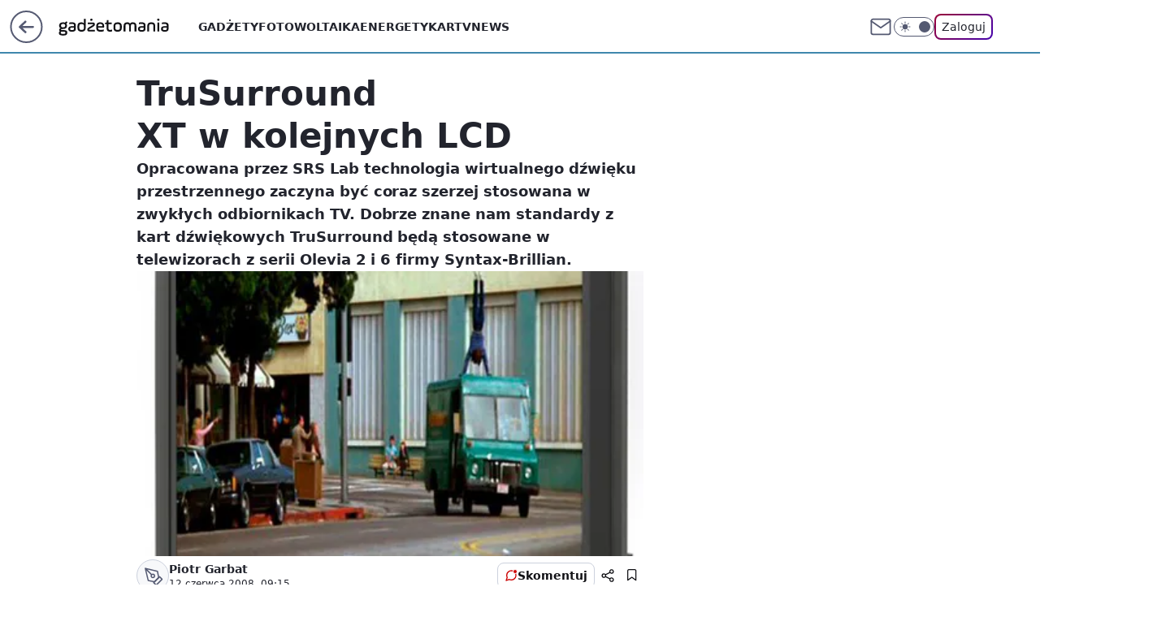

--- FILE ---
content_type: text/html; charset=utf-8
request_url: https://gadzetomania.pl/trusurround-xt-w-kolejnych-lcd,6703052891571841a
body_size: 18782
content:
<!doctype html><html lang="pl"><head><meta charset="utf-8"><meta name="viewport" content="width=device-width, viewport-fit=cover, initial-scale=1"><meta http-equiv="Cache-Control" content="no-cache"><meta http-equiv="X-UA-Compatible" content="IE=Edge"><meta http-equiv="Expires" content="0"><meta name="logo" content="/staticfiles/logo.png"><script>
		// dot
		var TECH = true;
		var GOFER = true;
		var wp_dot_type = 'click';
		var appVersion = "v1.571.0";
		var wp_dot_addparams = {"bunchID":"235595","canonical":"https://gadzetomania.pl/trusurround-xt-w-kolejnych-lcd,6703052891571841a","cauthor":"Piotr Garbat","ccategory":"","cdate":"2008-06-12","cedtype":"news","ciab":"IAB19,IAB-v3-602,IAB-v3-640,IAB3-4,IAB1-7","cid":"6703052891571841","corigin":"","cpagemax":1,"cpageno":1,"cplatform":"gofer","crepub":0,"csource":"WP Gadżetomania","csystem":"ncr","ctags":"","ctlength":1303,"ctype":"article","cuct":"","darkmode":false,"frontendVer":"v1.571.0|20260130","isLogged":false,"svid":"37499bfe-e551-4b0b-98df-c864864c401d"};
		// wpjslib
		var WP = [];
		var wp_sn = "gadzetomania";
		var rekid = "235595";
		var wp_push_notification_on = true;
		var wp_mobile = false;
		var wp_fb_id = "";
		var wp_subscription = "";

		var wpStadcp = "0.000";
		var screeningv2 = true;
		var API_DOMAIN = '/';
		var API_STREAM = '/v1/stream';
		var API_GATEWAY = "/graphql";
		var API_HOST_ONE_LOGIN = "https://gadzetomania.pl";
		var WPP_VIDEO_EMBED = null || [];
		if (true) {
			var getPopoverAnchor = async () =>
				document.querySelector('[data-role="onelogin-button"]');
		}
		var wp_push_notification_on = true;
		var wp_onepager = true;
		var asyncNativeQueue = [];
		var wp_consent_logo = "/staticfiles/logo.png";
		var wp_consent_color = 'var(--wp-consent-color)';
		if (true) {
			var wp_pvid = "a17ac679d6beb3861be1";
		}

		if (false) {
			var wp_pixel_id = "";
		}
		if (true) {
			var onResizeCallback = function (layoutType) {
				window.wp_dot_addparams.layout = layoutType;
			};

			var applicationSize = {};
			if (false) {
				var breakpointNarrow = 0;
			} else {
				var breakpointNarrow = 1280;
			}
			function onResize() {
				applicationSize.innerWidth = window.innerWidth;
				applicationSize.type =
					window.innerWidth >= breakpointNarrow ? 'wide' : 'narrow';
				onResizeCallback(applicationSize.type);
			}
			onResize();
			window.addEventListener('resize', onResize);
		}

		var loadTimoeout = window.setTimeout(function () {
			window.WP.push(function () {
				window.WP.performance.registerMark('WPJStimeout');
				loadScript();
			});
		}, 3000);

		var loadScript = function () {
			window.clearTimeout(loadTimoeout);
			document.body.setAttribute('data-wp-loaded', 'true');
		};
		window.WP.push(function () {
			window.WP.gaf.loadBunch(false, loadScript, true);
			if (true) {
				window.WP.gaf.registerCommercialBreak(2);
			}
		});
		var __INIT_CONFIG__ = {"randvar":"GipOkBydiu","randomClasses":{"0":"FvsrD","100":"UbhRE","150":"vAPqB","162":"hRHKC","180":"Qpvmj","200":"GMxFx","250":"jwGCH","280":"Mnhfn","282":"rAQRM","300":"Wstig","312":"aNNxh","330":"YLRmX","332":"jtqxY","40":"MCjdv","50":"rMZWH","60":"LsopA","600":"BmSNB","662":"pYoRB","712":"oznZC","780":"fWmae","810":"OXlCB","82":"EtfDM","fullPageScreeningWallpaper":"Ejihd","hasPlaceholderPadding":"fhXxG","hasVerticalPlaceholderPadding":"Vjxpr","panelPremiumScreeningWallpaper":"YoBgZ","placeholderMargin":"TBmOo","screeningContainer":"QELGb","screeningWallpaper":"QXITK","screeningWallpaperSecondary":"iyZhG","slot15ScreeningWallpaper":"qhcZK","slot16ScreeningWallpaper":"hRaDL","slot17ScreeningWallpaper":"BPuay","slot18ScreeningWallpaper":"ZWkNH","slot19ScreeningWallpaper":"pFfzB","slot38ScreeningWallpaper":"xYLYW","slot3ScreeningWallpaper":"vJJTL","slot501ScreeningWallpaper":"FljnW","slot75ScreeningWallpaper":"lDyMP","transparent":"rdzVM"},"productId":"6529509757056641","isMobile":false,"social":{"facebook":{"accountName":"gadzetomania","appId":"784350446076490","pages":["184267418690"],"clientToken":"e42439f4fcab2fec2ec5bfbda8e3aec7"},"instagram":{},"tiktok":{},"giphy":{"appId":"sQK9FPEEd9Ih6icRBPMRfH03bo0BeH1X"},"x":{},"youtube":{},"linkedin":{}},"cookieDomain":".gadzetomania.pl","isLoggedIn":false,"user":{},"userApi":"/graphql","oneLoginApiHost":"","scriptSrc":"https://gadzetomania.pl/[base64]","isGridEnabled":false,"editorialIcon":{"iconUrl":"","url":"","text":""},"poll":{"id":"","title":"","photo":{"url":"","width":0,"height":0},"pollType":"","question":"","answers":null,"sponsored":false,"logoEnabled":false,"sponsorLogoFile":{"url":"","width":0,"height":0},"sponsorLogoLink":"","buttonText":"","buttonUrl":""},"abTestVariant":"","showExitDiscover":false,"isLanding":false,"scrollLockTimeout":0,"scrollMetricEnabled":false,"survicateSegments":"","isSuperApp":false,"oneLoginClientId":"gadzetomania","weatherSrc":"","commonHeadSrc":"","userPanelCss":"https://gadzetomania.pl/[base64]","saveForLaterProductID":"5927206335214209","withNewestBottombar":true,"overrideOneLoginRedirectURL":"https://gadzetomania.pl/auth/v1/sso/token","acid":"","withBottomRecommendationsSplit":false,"isCommentsPageAbTest":false};
		window["GipOkBydiu"] = function (
			element,
			slot,
			withPlaceholder,
			placeholder,
			options
		) {
			window.WP.push(function () {
				if (withPlaceholder && element.parentNode) {
					window.WP.gaf.registerPlaceholder(
						slot,
						element.parentNode,
						placeholder
					);
					if (true) {
						element.parentNode.style.display = 'none';
					}
				}
				if (false) {
					window.WP.gaf.registerSlot(slot, element, options);
				}
			});
		};
	</script><meta name="gaf" content="blansomq"> <script>!function(e,f){try{if(!document.cookie.match('(^|;)\\s*WPdp=([^;]*)')||/google/i.test(window.navigator.userAgent))return;f.WP=f.WP||[];f.wp_pvid=f.wp_pvid||(function(){var output='';while(output.length<20){output+=Math.random().toString(16).substr(2);output=output.substr(0,20)}return output})(20);var abtest=function(){function e(t){return!(null==t)&&"object"==typeof t&&!Array.isArray(t)&&0<Object.keys(t).length}var t="",r=f.wp_abtest;return e(r)&&(t=Object.entries(r).map(([r,t])=>{if(e(t))return Object.entries(t).map(([t,e])=>r+"|"+t+"|"+e).join(";")}).join(";")),t}();var r,s,c=[["https://gadzetomania","pl/[base64]"]
.join('.'),["pvid="+f.wp_pvid,(s=e.cookie.match(/(^|;)\s*PWA_adbd\s*=\s*([^;]+)/),"PWA_adbd="+(s?s.pop():"2")),location.search.substring(1),(r=e.referrer,r&&"PWAref="+encodeURIComponent(r.replace(/^https?:\/\//,""))),f.wp_sn&&"sn="+f.wp_sn,abtest&&"abtest="+encodeURIComponent(abtest)].filter(Boolean).join("&")].join("/?");e.write('<scr'+'ipt src="'+c+'"><\/scr'+'ipt>')}catch(_){console.error(_)}}(document,window);</script><script id="hb" crossorigin="anonymous" src="https://gadzetomania.pl/[base64]"></script><title>TruSurround XT w kolejnych LCD</title><link href="https://gadzetomania.pl/trusurround-xt-w-kolejnych-lcd,6703052891571841a" rel="canonical"><meta name="description" content="Opracowana przez SRS Lab technologia wirtualnego dźwięku przestrzennego zaczyna być coraz szerzej stosowana w zwykłych odbiornikach TV. Dobrze znane nam standardy z kart dźwiękowych TruSurround będą stosowane w..."> <meta name="author" content="Grupa Wirtualna Polska"><meta name="robots" content="max-image-preview:large"><meta property="og:type" content="article"><meta property="og:title" content="TruSurround XT w kolejnych LCD"><meta property="og:description" content="Opracowana przez SRS Lab technologia wirtualnego dźwięku przestrzennego zaczyna być coraz szerzej stosowana w zwykłych odbiornikach TV. Dobrze znane nam standardy z kart dźwiękowych TruSurround będą stosowane w..."><meta property="og:url" content="https://gadzetomania.pl/trusurround-xt-w-kolejnych-lcd,6703052891571841a"><meta property="og:site_name" content="Gadżetomania"><meta property="og:locale" content="pl_PL"><meta property="og:image" content="https://v.wpimg.pl/ZDZhOWUudSU7Cjlkeg54MHhSbT48V3ZmL0p1dXpBa3UiXHtnehh0IzsMNTIhGjclNAEueSUZdXJ3WX56ZU13KzYNOT40WGhpKQ09PjAGd31oWSthNEw_ajAYKHUo"><meta property="og:image:width" content="411"><meta property="og:image:height" content="440">  <meta property="og:image:type" content="image/png"><meta property="article:published_time" content="2008-06-12T07:15:49.000Z"> <meta property="article:modified_time" content="2008-06-12T07:15:49.000Z"><meta name="twitter:card" content="summary_large_image"><meta name="twitter:description" content="Opracowana przez SRS Lab technologia wirtualnego dźwięku przestrzennego zaczyna być coraz szerzej stosowana w zwykłych odbiornikach TV. Dobrze znane nam standardy z kart dźwiękowych TruSurround będą stosowane w..."><meta name="twitter:image" content="https://v.wpimg.pl/ZDZhOWUudSU7Cjlkeg54MHhSbT48V3ZmL0p1dXpBa3UiXHtnehh0IzsMNTIhGjclNAEueSUZdXJ3WX56ZU13KzYNOT40WGhpKQ09PjAGd31oWSthNEw_ajAYKHUo"><meta name="fb:app_id" content="784350446076490"><meta name="fb:pages" content="184267418690"><link rel="alternate" type="application/rss+xml" href="/rss/aktualnosci" title="Aktualności"><script id="wpjslib6" type="module" src="https://gadzetomania.pl/[base64]" async="" crossorigin="anonymous"></script><script type="module" src="https://gadzetomania.pl/[base64]" crossorigin="anonymous"></script><script type="module" src="https://gadzetomania.pl/[base64]" crossorigin="anonymous"></script><link rel="apple-touch-icon" href="/staticfiles/icons/icon.png"><link rel="stylesheet" href="https://gadzetomania.pl/[base64]"><link rel="stylesheet" href="https://gadzetomania.pl/[base64]"><link rel="stylesheet" href="https://gadzetomania.pl/[base64]"><link rel="stylesheet" href="https://gadzetomania.pl/[base64]"><link rel="preload" as="image" href="https://v.wpimg.pl/ZDZhOWUudSU7Cjlkeg54MHhSbT48V3ZmL0p1dXpMaXIiXX1gehh0IzsMNTIhGjclNAEueSUZdXJ3WX56ZU13KzYNOT40WGhpKQ09PjAGd31oWSthNEw_ajAYKHUo" fetchpriority="high"><meta name="breakpoints" content="629, 1139, 1365"><meta name="content-width" content="device-width, 630, 980, 1280"><link rel="manifest" href="/site.webmanifest"><meta name="mobile-web-app-capable" content="yes"><meta name="apple-mobile-web-app-capable" content="yes"><meta name="apple-mobile-web-app-status-bar-style" content="black-translucent"><meta name="theme-color" content="var(--color-brand)"><style>.GipOkBydiu{background-color:var(--color-neutral-25);position:relative;width:100%;min-height:200px;}.dark .GipOkBydiu{background-color:var(--color-neutral-850);}.fhXxG .GipOkBydiu{padding: 18px 16px 10px;}.rdzVM{background-color:transparent;}.dark .rdzVM{background-color:transparent;}.Vjxpr{padding: 15px 0;}.TBmOo{margin:var(--wp-placeholder-margin);}.EtfDM{min-height:82px;}.jwGCH{min-height:250px;}.Wstig{min-height:300px;}.jtqxY{min-height:332px;}.LsopA{min-height:60px;}.Qpvmj{min-height:180px;}.GMxFx{min-height:200px;}.pYoRB{min-height:662px;}.rAQRM{min-height:282px;}.UbhRE{min-height:100px;}.OXlCB{min-height:810px;}.FvsrD{min-height:0px;}.BmSNB{min-height:600px;}.rMZWH{min-height:50px;}.vAPqB{min-height:150px;}.oznZC{min-height:712px;}.fWmae{min-height:780px;}.MCjdv{min-height:40px;}.Mnhfn{min-height:280px;}.aNNxh{min-height:312px;}.hRHKC{min-height:162px;}.YLRmX{min-height:330px;}</style></head><body class=""><meta itemprop="name" content="Gadżetomania"><div><div class="h-0"></div><script>(function(){var sc=document.currentScript;window[window.__INIT_CONFIG__.randvar](sc.previousElementSibling,6,false,{},{
    setNative: (dataNative, onViewCallback) => {
    window.asyncNativeQueue.push({
      action:"onPanelPremium",
      payload: { 
        screeningWallpaperClassName: "iyZhG", 
        dataNative: dataNative,
        onViewCallback: onViewCallback,
        
      }
})}});})()</script></div><div class="h-0"></div><script>(function(){var sc=document.currentScript;window[window.__INIT_CONFIG__.randvar](sc.previousElementSibling,10,false,{},undefined);})()</script> <div class="h-0"></div><script>(function(){var sc=document.currentScript;window[window.__INIT_CONFIG__.randvar](sc.previousElementSibling,89,false,{},undefined);})()</script> <div class="blansomqh"></div><div class="sticky top-0 w-full z-300"><header data-st-area="header" id="service-header" class="bg-[--color-header-bg] h-[4.125rem] relative select-none w-full"><div class="max-w-[980px] pl-3 xl:max-w-[1280px] h-full w-full flex items-center mx-auto relative"><input class="peer hidden" id="menu-toggle-button" type="checkbox" autocomplete="off"><div class="hidden peer-checked:block"><div class="wp-header-menu"><div class="wp-link-column"><ul class="wp-link-list"><li><a class="wp-link px-4 py-3 block" href="/gadzety,temat,6008941124117121">Gadżety</a></li><li><a class="wp-link px-4 py-3 block" href="/fotowoltaika,temat,6034854973489793">Fotowoltaika</a></li><li><a class="wp-link px-4 py-3 block" href="/energetyka,temat,6016397405512833">Energetyka</a></li><li><a class="wp-link px-4 py-3 block" href="/rtv,temat,6025194987364993">Rtv</a></li><li><a class="wp-link px-4 py-3 block" href="/news,temat,6078349537637505">News</a></li></ul><div class="wp-social-box"><span>Obserwuj nas na:</span><div><a class="cHJldmVudENC" href="https://www.facebook.com/gadzetomania"><svg xmlns="http://www.w3.org/2000/svg" fill="none" viewBox="0 0 24 24"><path stroke="currentColor" stroke-linecap="round" stroke-linejoin="round" stroke-width="1.5" d="M18 2.941h-3a5 5 0 0 0-5 5v3H7v4h3v8h4v-8h3l1-4h-4v-3a1 1 0 0 1 1-1h3z"></path></svg></a> </div></div></div><input class="peer hidden" id="wp-menu-link-none" name="wp-menu-links" type="radio" autocomplete="off" checked="checked"><div class="wp-teaser-column translate-x-[248px] peer-checked:translate-x-0"><div class="wp-header-menu-subtitle">Popularne w serwisie <span class="uppercase">Gadżetomania</span>:</div><div class="wp-teaser-grid"><a href="https://gadzetomania.pl/pllum-wspiera-administracje-i-mobywatela-nask-ujawnia-szczegoly,7248649595484480a" title="PLLuM wspiera administrację i mObywatela. NASK ujawnia szczegóły"><div class="wp-img-placeholder"><img src="https://v.wpimg.pl/YmJjZTIxdgwrCCxnZgN7GWhQeD0gWnVPP0hgdmZLaFkyW21iZh4wAS8YPyQmVj4fPxo7IzlWKQFlCyo9Zg5oQi4DKSQlGSBCLwc4MS1XalR5WWk2L090X3JaaXl9QT0MZwtoYX9VOl15Xjg2Kh1rXHsJeCk" loading="lazy" class="wp-img" alt="PLLuM wspiera administrację i mObywatela. NASK ujawnia szczegóły"></div><span class="wp-teaser-title">PLLuM wspiera administrację i mObywatela. NASK ujawnia szczegóły</span> <span class="wp-teaser-author"></span></a><a href="https://gadzetomania.pl/karta-graficzna-marzen-okazala-sie-pulapka-oszusci-przeszli-samych-siebie,7248289726179712a" title="Karta graficzna marzeń okazała się pułapką. Oszuści przeszli samych siebie"><div class="wp-img-placeholder"><img src="https://v.wpimg.pl/NWQ2ZTIyYTYwUCxnZgJsI3MIeD0gW2J1JBBgdmZKf2MpA21iZh8nOzRAPyQmVyklJEI7IzlXPjt-Uyo9Zg9_eDVbKSQlGDd4NF84MS1WeDZiUG5kcRhjYzMBa3l9Ti9nfFNvY3pULWEyUW8wfxx8ZWQHeCk" loading="lazy" class="wp-img" alt="Karta graficzna marzeń okazała się pułapką. Oszuści przeszli samych siebie"></div><span class="wp-teaser-title">Karta graficzna marzeń okazała się pułapką. Oszuści przeszli samych siebie</span> <span class="wp-teaser-author"></span></a><a href="https://gadzetomania.pl/sprawdz-dowod-osobisty-moze-miec-wazny-symbol,7248269050853696a" title="Sprawdź dowód osobisty. Może mieć ważny symbol"><div class="wp-img-placeholder"><img src="https://v.wpimg.pl/NTM0YWNjYTUsUi9kYRFsIG8Kez4nSGJ2OBJjdWFZf2A1AW5hYQwnOChCPCchRCkmOEA4ID5EPjhiUSk-YRx_eylZKiciCzd7KF07MipFfDZ1AG0zdlJjbX8BYXp6WXdkYAhgNXhHemMuB2xkegstN3tWeyo" loading="lazy" class="wp-img" alt="Sprawdź dowód osobisty. Może mieć ważny symbol"></div><span class="wp-teaser-title">Sprawdź dowód osobisty. Może mieć ważny symbol</span> <span class="wp-teaser-author"></span></a><a href="https://gadzetomania.pl/sztuczna-inteligencja-dorownuje-ludziom-w-kreatywnosci-wyniki-badan-zaskakuja,7248271803603264a" title="Sztuczna inteligencja dorównuje ludziom w kreatywności? Wyniki badań zaskakują"><div class="wp-img-placeholder"><img src="https://v.wpimg.pl/ZjJlMWFjdQsrDjtkaRF4HmhWbz4vSHZIP053dWlZa14yXXphaQwzBi8eKCcpRD0YPxwsIDZEKgZlDT0-aRxrRS4FPicqCyNFLwEvMiJFY1JyVHRnIFl3XHJVLnpyCWMIZ1Urb3FHOQ57XCtlI1s7CXxVbyo" loading="lazy" class="wp-img" alt="Sztuczna inteligencja dorównuje ludziom w kreatywności? Wyniki badań zaskakują"></div><span class="wp-teaser-title">Sztuczna inteligencja dorównuje ludziom w kreatywności? Wyniki badań zaskakują</span> <span class="wp-teaser-author"></span></a><a href="https://gadzetomania.pl/szaflary-trafiaja-w-energetyczne-zloto-odwiert-geotermalny-bije-rekordy,7248002644850944a" title="Szaflary trafiają w energetyczne złoto. Odwiert geotermalny bije rekordy"><div class="wp-img-placeholder"><img src="https://v.wpimg.pl/YTAxZGEwdjUgGix0agx7IGNCeC4sVXV2NFpgZWpEaGA5SW1xahEwOCQKPzcqWT4mNAg7MDVZKThuGSouagFoeyURKTcpFiB7JBU4IiFYaTFzSmxzJkN0ZnhIampxEj9jbBptInVaP2V1QTt3dBM4ZCNOeDo" loading="lazy" class="wp-img" alt="Szaflary trafiają w energetyczne złoto. Odwiert geotermalny bije rekordy"></div><span class="wp-teaser-title">Szaflary trafiają w energetyczne złoto. Odwiert geotermalny bije rekordy</span> <span class="wp-teaser-author"></span></a><a href="https://gadzetomania.pl/zabija-w-minute-nie-ma-smaku-ani-koloru,7247957034727680a" title="Zabija w minutę. Nie ma smaku ani koloru"><div class="wp-img-placeholder"><img src="https://v.wpimg.pl/MjA2MTM0YgsgUDtnYktvHmMIbz0kEmFINBB3dmIDfF45A3piYlYkBiRAKCQiHioYNEIsIz0ePQZuUz09YkZ8RSVbPiQhUTRFJF8vMSkfLgt1CysydAVgCHNTe3l5CX5abFN4NXwdfFwgBH9kewF-XngDbyk" loading="lazy" class="wp-img" alt="Zabija w minutę. Nie ma smaku ani koloru"></div><span class="wp-teaser-title">Zabija w minutę. Nie ma smaku ani koloru</span> <span class="wp-teaser-author"></span></a></div></div></div><div class="wp-header-menu-layer"></div></div><div class="header-back-button-container"><div id="wp-sg-back-button" class="back-button-container wp-back-sg" data-st-area="goToSG"><a href="/" data-back-link><svg class="back-button-icon" xmlns="http://www.w3.org/2000/svg" width="41" height="40" fill="none"><circle cx="20.447" cy="20" r="19" fill="transparent" stroke="currentColor" stroke-width="2"></circle> <path fill="currentColor" d="m18.5 12.682-.166.133-6.855 6.472a1 1 0 0 0-.089.099l.117-.126q-.087.082-.155.175l-.103.167-.075.179q-.06.178-.06.374l.016.193.053.208.08.178.103.16.115.131 6.853 6.47a1.4 1.4 0 0 0 1.897 0 1.213 1.213 0 0 0 .141-1.634l-.14-.157-4.537-4.283H28.44c.741 0 1.342-.566 1.342-1.266 0-.635-.496-1.162-1.143-1.252l-.199-.014-12.744-.001 4.536-4.281c.472-.445.519-1.14.141-1.634l-.14-.158a1.4 1.4 0 0 0-1.55-.237z"></path></svg></a></div><a href="/" class="cHJldmVudENC z-0" title="Gadżetomania" id="service_logo"><svg class="text-[--color-logo] max-w-[--logo-width] h-[--logo-height] align-middle mr-8"><use href="/staticfiles/siteLogoDesktop.svg#root"></use></svg></a></div><ul class="flex text-sm/[1.3125rem] gap-8  xl:flex hidden"><li class="flex items-center group relative"><a class="whitespace-nowrap group uppercase no-underline font-semibold hover:underline text-[--color-header-text] cHJldmVudENC" href="/gadzety,temat,6008941124117121">Gadżety</a> </li><li class="flex items-center group relative"><a class="whitespace-nowrap group uppercase no-underline font-semibold hover:underline text-[--color-header-text] cHJldmVudENC" href="/fotowoltaika,temat,6034854973489793">Fotowoltaika</a> </li><li class="flex items-center group relative"><a class="whitespace-nowrap group uppercase no-underline font-semibold hover:underline text-[--color-header-text] cHJldmVudENC" href="/energetyka,temat,6016397405512833">Energetyka</a> </li><li class="flex items-center group relative"><a class="whitespace-nowrap group uppercase no-underline font-semibold hover:underline text-[--color-header-text] cHJldmVudENC" href="/rtv,temat,6025194987364993">Rtv</a> </li><li class="flex items-center group relative"><a class="whitespace-nowrap group uppercase no-underline font-semibold hover:underline text-[--color-header-text] cHJldmVudENC" href="/news,temat,6078349537637505">News</a> </li></ul><div class="group mr-0 xl:ml-[3.5rem] flex flex-1 items-center justify-end"><div class="h-8 text-[--icon-light] flex items-center gap-4"><a id="wp-poczta-link" href="https://poczta.wp.pl/login/login.html" class="text-[--color-header-icon-light] block size-8 cHJldmVudENC"><svg viewBox="0 0 32 32" fill="none" xmlns="http://www.w3.org/2000/svg"><path d="M6.65944 6.65918H25.3412C26.6256 6.65918 27.6764 7.71003 27.6764 8.9944V23.0057C27.6764 24.2901 26.6256 25.3409 25.3412 25.3409H6.65944C5.37507 25.3409 4.32422 24.2901 4.32422 23.0057V8.9944C4.32422 7.71003 5.37507 6.65918 6.65944 6.65918Z" stroke="currentColor" stroke-width="1.8" stroke-linecap="round" stroke-linejoin="round"></path> <path d="M27.6764 8.99438L16.0003 17.1677L4.32422 8.99438" stroke="currentColor" stroke-width="1.8" stroke-linecap="round" stroke-linejoin="round"></path></svg></a><input type="checkbox" class="hidden" id="darkModeCheckbox"> <label class="wp-darkmode-toggle" for="darkModeCheckbox" aria-label="Włącz tryb ciemny"><div class="toggle-container"><div class="toggle-icon-dark"><svg viewBox="0 0 16 16" class="icon-moon" fill="currentColor" xmlns="http://www.w3.org/2000/svg"><path d="M15.293 11.293C13.8115 11.9631 12.161 12.1659 10.5614 11.8743C8.96175 11.5827 7.48895 10.8106 6.33919 9.66085C5.18944 8.5111 4.41734 7.0383 4.12574 5.43866C3.83415 3.83903 4.03691 2.18852 4.70701 0.707031C3.52758 1.24004 2.49505 2.05123 1.69802 3.07099C0.900987 4.09075 0.363244 5.28865 0.130924 6.56192C-0.101395 7.83518 -0.0213565 9.1458 0.364174 10.3813C0.749705 11.6169 1.42922 12.7404 2.34442 13.6556C3.25961 14.5708 4.38318 15.2503 5.61871 15.6359C6.85424 16.0214 8.16486 16.1014 9.43813 15.8691C10.7114 15.6368 11.9093 15.0991 12.9291 14.302C13.9488 13.505 14.76 12.4725 15.293 11.293V11.293Z"></path></svg></div><div class="toggle-icon-light"><svg fill="currentColor" class="icon-sun" xmlns="http://www.w3.org/2000/svg" viewBox="0 0 30 30"><path d="M 14.984375 0.98632812 A 1.0001 1.0001 0 0 0 14 2 L 14 5 A 1.0001 1.0001 0 1 0 16 5 L 16 2 A 1.0001 1.0001 0 0 0 14.984375 0.98632812 z M 5.796875 4.7988281 A 1.0001 1.0001 0 0 0 5.1015625 6.515625 L 7.2226562 8.6367188 A 1.0001 1.0001 0 1 0 8.6367188 7.2226562 L 6.515625 5.1015625 A 1.0001 1.0001 0 0 0 5.796875 4.7988281 z M 24.171875 4.7988281 A 1.0001 1.0001 0 0 0 23.484375 5.1015625 L 21.363281 7.2226562 A 1.0001 1.0001 0 1 0 22.777344 8.6367188 L 24.898438 6.515625 A 1.0001 1.0001 0 0 0 24.171875 4.7988281 z M 15 8 A 7 7 0 0 0 8 15 A 7 7 0 0 0 15 22 A 7 7 0 0 0 22 15 A 7 7 0 0 0 15 8 z M 2 14 A 1.0001 1.0001 0 1 0 2 16 L 5 16 A 1.0001 1.0001 0 1 0 5 14 L 2 14 z M 25 14 A 1.0001 1.0001 0 1 0 25 16 L 28 16 A 1.0001 1.0001 0 1 0 28 14 L 25 14 z M 7.9101562 21.060547 A 1.0001 1.0001 0 0 0 7.2226562 21.363281 L 5.1015625 23.484375 A 1.0001 1.0001 0 1 0 6.515625 24.898438 L 8.6367188 22.777344 A 1.0001 1.0001 0 0 0 7.9101562 21.060547 z M 22.060547 21.060547 A 1.0001 1.0001 0 0 0 21.363281 22.777344 L 23.484375 24.898438 A 1.0001 1.0001 0 1 0 24.898438 23.484375 L 22.777344 21.363281 A 1.0001 1.0001 0 0 0 22.060547 21.060547 z M 14.984375 23.986328 A 1.0001 1.0001 0 0 0 14 25 L 14 28 A 1.0001 1.0001 0 1 0 16 28 L 16 25 A 1.0001 1.0001 0 0 0 14.984375 23.986328 z"></path></svg></div></div><div class="toggle-icon-circle"></div></label><div class="relative"><form action="/auth/v1/sso/auth" data-role="onelogin-button" method="get" id="wp-login-form"><input type="hidden" name="continue_url" value="https://gadzetomania.pl/trusurround-xt-w-kolejnych-lcd,6703052891571841a"> <button type="submit" class="wp-login-button">Zaloguj</button></form></div></div><div class="ml-[0.25rem] w-[3.375rem] flex items-center justify-center"><label role="button" for="menu-toggle-button" tab-index="0" aria-label="Menu" class="cursor-pointer flex items-center justify-center size-8 text-[--color-header-icon-light]"><div class="hidden peer-checked:group-[]:flex absolute top-0 right-0 w-[3.375rem] h-[4.4375rem] bg-white dark:bg-[--color-neutral-800] z-1 items-center justify-center rounded-t-2xl peer-checked:group-[]:text-[--icon-dark]"><svg xmlns="http://www.w3.org/2000/svg" width="32" height="32" viewBox="0 0 32 32" fill="none"><path d="M24 8 8 24M8 8l16 16" stroke="currentColor" stroke-width="1.8" stroke-linecap="round" stroke-linejoin="round"></path></svg></div><div class="flex peer-checked:group-[]:hidden h-8 w-8"><svg xmlns="http://www.w3.org/2000/svg" viewBox="0 0 32 32" fill="none"><path d="M5 19h22M5 13h22M5 7h22M5 25h22" stroke="currentColor" stroke-width="1.8" stroke-linecap="round" stroke-linejoin="round"></path></svg></div></label></div></div></div><hr class="absolute bottom-0 left-0 m-0 h-px w-full border-t border-solid border-[--color-brand]"><div id="user-panel-v2-root" class="absolute z-[9999] right-0 empty:hidden"></div></header> </div> <div class="relative flex w-full flex-col items-center" data-testid="screening-main"><div class="QXITK"><div class="absolute inset-0"></div></div><div class="w-full py-2 has-[div>div:not(:empty)]:p-0"><div class="QELGb"></div></div><div class="flex w-full flex-col items-center"><div class="iyZhG relative w-full"><div class="absolute inset-x-0 top-0"></div></div><div class="relative w-auto"><main class="wp-main-article" style="--nav-header-height: 90px;"><article data-st-area="article-article"><div class="flex mb-5"><div class="article-header flex-auto"><div><h1>TruSurround XT w kolejnych LCD </h1></div><div class="article-lead x-tts"><p>Opracowana przez SRS Lab technologia wirtualnego dźwięku przestrzennego zaczyna być coraz szerzej stosowana w zwykłych odbiornikach TV. Dobrze znane nam standardy z kart dźwiękowych TruSurround będą stosowane w telewizorach z serii Olevia 2 i 6 firmy Syntax-Brillian.</p></div><div><div class="article-img-placeholder" data-mainmedia-photo><img width="936" height="527" alt="TruSurround XT w kolejnych LCD 1" src="https://v.wpimg.pl/ZDZhOWUudSU7Cjlkeg54MHhSbT48V3ZmL0p1dXpMaXIiXX1gehh0IzsMNTIhGjclNAEueSUZdXJ3WX56ZU13KzYNOT40WGhpKQ09PjAGd31oWSthNEw_ajAYKHUo" data-link="https://v.wpimg.pl/ZDZhOWUudSU7Cjlkeg54MHhSbT48V3ZmL0p1dXpMaXIiXX1gehh0IzsMNTIhGjclNAEueSUZdXJ3WX56ZU13KzYNOT40WGhpKQ09PjAGd31oWSthNEw_ajAYKHUo" class="wp-media-image" fetchpriority="high"></div><div class="article-img-source"></div></div><div class="info-container"><div class="flex flex-wrap gap-2 items-center"><div class="flex relative z-1"><object class="rounded-full select-none text-[--color-neutral-700] bg-[--color-neutral-25] dark:bg-[--color-neutral-850] dark:text-[--color-neutral-150] border border-solid border-[--color-neutral-250] dark:border-[--color-neutral-600]" width="40" height="40"><svg xmlns="http://www.w3.org/2000/svg" viewBox="0 0 46 46" fill="none" stroke="currentColor"><circle cx="24" cy="24" r="23.5" fill="none" stroke-width="0"></circle> <path stroke="currentColor" stroke-linecap="round" stroke-linejoin="round" stroke-width="1.8" d="m24.4004 33.4659 8.7452-8.7451 3.7479 3.7479-8.7452 8.7452-3.7479-3.748Z"></path> <path stroke="currentColor" stroke-linecap="round" stroke-linejoin="round" stroke-width="1.8" d="m31.8962 25.971-1.8739-9.3698-18.1151-4.3726 4.3726 18.115 9.3699 1.874 6.2465-6.2466ZM11.9072 12.2286l9.4773 9.4773"></path> <path stroke="currentColor" stroke-linecap="round" stroke-linejoin="round" stroke-width="1.8" d="M23.1512 25.97c1.38 0 2.4986-1.1187 2.4986-2.4987 0-1.3799-1.1186-2.4986-2.4986-2.4986-1.3799 0-2.4986 1.1187-2.4986 2.4986 0 1.38 1.1187 2.4987 2.4986 2.4987Z"></path></svg></object></div><div class="flex flex-col"><div class="flex flex-wrap text-sm font-bold "> <span>Piotr Garbat</span></div><time class="wp-article-content-date" datetime="2008-06-12T07:15:49.000Z">12 czerwca 2008, 09:15</time></div></div><div class="flex justify-between sm:justify-end gap-4 relative"><button class="wp-article-action comments top" data-vab-container="social_tools_top" data-vab-box="comments_button" data-vab-index="2" data-location="/trusurround-xt-w-kolejnych-lcd,6703052891571841a/komentarze?utm_medium=button_top&amp;utm_source=comments"><div class="flex items-center justify-center relative"><div class="wp-comment-dot"></div><svg xmlns="http://www.w3.org/2000/svg" width="16" height="16" fill="none"><path stroke="currentColor" stroke-linecap="round" stroke-linejoin="round" stroke-width="1.3" d="M14 7.6667a5.59 5.59 0 0 1-.6 2.5333 5.666 5.666 0 0 1-5.0667 3.1334 5.59 5.59 0 0 1-2.5333-.6L2 14l1.2667-3.8a5.586 5.586 0 0 1-.6-2.5333A5.667 5.667 0 0 1 5.8 2.6 5.59 5.59 0 0 1 8.3333 2h.3334A5.6535 5.6535 0 0 1 14 7.3334z"></path></svg></div>Skomentuj</button><div class="wp-article-action-button-container"><button id="wp-article-share-button" class="wp-article-action" type="button" data-vab-container="social_tools_top" data-vab-box="share" data-vab-index="1"><svg xmlns="http://www.w3.org/2000/svg" width="16" height="16" fill="none"><g stroke="currentColor" stroke-linecap="round" stroke-linejoin="round" stroke-width="1.3" clip-path="url(#clip0_1847_293)"><path d="M12.714 5.0953c1.1834 0 2.1427-.9594 2.1427-2.1428S13.8974.8098 12.714.8098s-2.1427.9593-2.1427 2.1427.9593 2.1428 2.1427 2.1428M3.2863 10.2024c1.1834 0 2.1427-.9593 2.1427-2.1427S4.4697 5.917 3.2863 5.917s-2.1427.9593-2.1427 2.1427.9593 2.1427 2.1427 2.1427M12.714 15.1902c1.1834 0 2.1427-.9593 2.1427-2.1427s-.9593-2.1427-2.1427-2.1427-2.1427.9593-2.1427 2.1427.9593 2.1427 2.1427 2.1427M5.4287 9.3455l5.1425 2.5712M10.5712 4.2029 5.4287 6.774"></path></g> <defs><clipPath id="clip0_1847_293"><path fill="currentColor" d="M0 0h16v16H0z"></path></clipPath></defs></svg></button><div id="wp-article-share-menu" class="wp-article-share-menu"><button id="share-x" class="wp-article-share-option" data-vab-container="social_tools_top" data-vab-box="share_twitter" data-vab-index="3"><span class="wp-article-share-icon"><svg xmlns="http://www.w3.org/2000/svg" fill="currentColor" viewBox="0 0 1200 1227"><path d="M714.163 519.284 1160.89 0h-105.86L667.137 450.887 357.328 0H0l468.492 681.821L0 1226.37h105.866l409.625-476.152 327.181 476.152H1200L714.137 519.284zM569.165 687.828l-47.468-67.894-377.686-540.24h162.604l304.797 435.991 47.468 67.894 396.2 566.721H892.476L569.165 687.854z"></path></svg></span> <span>Udostępnij na X</span></button> <button id="share-facebook" class="wp-article-share-option" data-vab-container="social_tools_top" data-vab-box="share_facebook" data-vab-index="4"><span class="wp-article-share-icon"><svg xmlns="http://www.w3.org/2000/svg" fill="none" viewBox="0 0 24 24"><path stroke="currentColor" stroke-linecap="round" stroke-linejoin="round" stroke-width="1.5" d="M18 2.941h-3a5 5 0 0 0-5 5v3H7v4h3v8h4v-8h3l1-4h-4v-3a1 1 0 0 1 1-1h3z"></path></svg></span> <span>Udostępnij na Facebooku</span></button></div><button id="wp-article-save-button" type="button" class="group wp-article-action disabled:cursor-not-allowed" data-save-id="6703052891571841" data-save-type="ARTICLE" data-save-image="https://m.gadzetomania.pl/6-11-08-olevia-2-series-921d6a9e.jpg" data-save-url="https://gadzetomania.pl/trusurround-xt-w-kolejnych-lcd,6703052891571841a" data-save-title="TruSurround XT w kolejnych LCD" data-saved="false" data-vab-container="social_tools_top" data-vab-box="save_button" data-vab-index="0"><svg xmlns="http://www.w3.org/2000/svg" width="12" height="15" fill="none"><path stroke="currentColor" stroke-linecap="round" stroke-linejoin="round" stroke-width="1.3" d="m10.6499 13.65-5-3.6111-5 3.6111V2.0945c0-.3831.1505-.7505.4184-1.0214A1.42 1.42 0 0 1 2.0785.65h7.1428c.379 0 .7423.1521 1.0102.423s.4184.6383.4184 1.0214z"></path></svg></button></div></div></div></div><div class="relative ml-4 flex w-[304px] shrink-0 flex-col flex-nowrap"> <div class="mt-3 w-full [--wp-placeholder-margin:0_0_24px_0]"><div class="GipOkBydiu TBmOo rMZWH rdzVM"><div class="h-0"></div><script>(function(){var sc=document.currentScript;window[window.__INIT_CONFIG__.randvar](sc.previousElementSibling,67,true,{"fixed":true,"top":90},undefined);})()</script></div></div><div class="sticky top-[--nav-header-height] w-full"><div class="GipOkBydiu BmSNB rdzVM"><div class="h-0"></div><script>(function(){var sc=document.currentScript;window[window.__INIT_CONFIG__.randvar](sc.previousElementSibling,36,true,{"fixed":true,"sticky":true,"top":90},undefined);})()</script></div></div></div></div><div class="my-6 grid w-full grid-cols-[624px_304px] gap-x-4 xl:grid-cols-[196px_724px_304px]"><aside role="complementary" class="relative hidden flex-none flex-col flex-nowrap xl:flex row-span-3"><div class="sticky top-[90px] hidden xl:block xl:-mt-1" id="article-left-rail"></div></aside><div class="wp-billboard col-span-2 [--wp-placeholder-margin:0_0_20px_0]"><div class="GipOkBydiu TBmOo Wstig"><img role="presentation" class="absolute left-1/2 top-1/2 max-h-[80%] max-w-[100px] -translate-x-1/2 -translate-y-1/2" src="https://v.wpimg.pl/ZXJfd3AudTkrBBIAbg54LGhcRlAxHQUrPgJGH2MAeGJoSQ1eIBI_K2UHAEVuBTY5KQMMXC0RPyoVERQdMgM9ejc" loading="lazy" decoding="async"><div class="h-0"></div><script>(function(){var sc=document.currentScript;window[window.__INIT_CONFIG__.randvar](sc.previousElementSibling,3,true,{"fixed":true},{
    setNative: (dataNative, onViewCallback) => {
    window.asyncNativeQueue.push({
      action: "onAlternativeScreening",
      payload:{ 
            screeningWallpaperClassName: "QXITK", 
            alternativeContainerClassName: "QELGb", 
            slotNumber: 3,
            dataNative: dataNative,
            onViewCallback: onViewCallback
    }})}});})()</script></div></div><div class="flex flex-auto flex-col"><div class="mb-4 flex flex-col gap-6"> <div class="wp-content-text-raw x-tts" data-uxc="paragraph1" data-cpidx="0"><p>Opracowana przez SRS Lab technologia wirtualnego dźwięku przestrzennego zaczyna być coraz szerzej stosowana w zwykłych odbiornikach TV. Dobrze znane nam standardy z kart dźwiękowych TruSurround będą stosowane w telewizorach z serii Olevia 2 i 6 firmy Syntax-Brillian.</p></div> <div class="wp-content-text-raw x-tts" data-cpidx="1"><p>TruSurround XT umożliwia generowanie przestrzeni dźwiękowej za pomocą dwóch wbudowanych głośniczków, na podstawie dźwięku zapisanego w formatach wielokanałowych 5.1 i 6.1. Licencję na tą technologię wykupiły już między innymi Pioneer, Samsung i Sharp. Jest to rozwiązanie, które ma pozwolić cieszyć się efektami dźwiękowymi bez inwestowania w system audio do kina domowego. Oczywiście jak większość technologii &quot;zamiast&quot;  jakość uzyskiwanego efektu będzie gorsza niż w dobrze skonfigurowanym zestawie wielokanałowym. System można polecić wszystkim, którzy nie dysponują odpowiednią przestrzenią do ustawienia minimum 6 głośników ( może nawet bardziej przestrzenią która pozwoli na &quot;rozwinięcie&quot; się dźwięku z tych głośników).</p></div> <div class="wp-content-text-raw x-tts" data-cpidx="2"><p>Źródło i fot.:engadgethd.com</p></div></div><div class="flex gap-4 flex-col" data-uxc="end_text"><div class="wp-article-source -mx-4 sm:mx-0 rounded-none sm:rounded"><span class="my-2">Źródło artykułu:</span> <a href="https://gadzetomania.pl/" class="cHJldmVudENC"><span>WP Gadżetomania</span></a></div><div class="flex justify-between gap-4"><div class=""><input id="wp-articletags-tags-expand" name="tags-expand" type="checkbox"><div class="wp-articletags" data-st-area="article-tags"></div></div><button class="wp-article-action comments bottom" data-vab-container="social_tools_bottom" data-vab-box="comments_button" data-vab-index="2" data-location="/trusurround-xt-w-kolejnych-lcd,6703052891571841a/komentarze?utm_medium=button_bottom&amp;utm_source=comments"><div class="flex items-center justify-center relative"><div class="wp-comment-dot"></div><svg xmlns="http://www.w3.org/2000/svg" width="16" height="16" fill="none"><path stroke="currentColor" stroke-linecap="round" stroke-linejoin="round" stroke-width="1.3" d="M14 7.6667a5.59 5.59 0 0 1-.6 2.5333 5.666 5.666 0 0 1-5.0667 3.1334 5.59 5.59 0 0 1-2.5333-.6L2 14l1.2667-3.8a5.586 5.586 0 0 1-.6-2.5333A5.667 5.667 0 0 1 5.8 2.6 5.59 5.59 0 0 1 8.3333 2h.3334A5.6535 5.6535 0 0 1 14 7.3334z"></path></svg></div>Skomentuj</button></div></div></div><aside role="complementary" class="relative flex max-w-[304px] flex-none flex-col gap-5"><div id="article-right-rail"><div class="rail-container"><div class="sticky top-[--nav-header-height] w-full"><div class="GipOkBydiu BmSNB rdzVM"><div class="h-0"></div><script>(function(){var sc=document.currentScript;window[window.__INIT_CONFIG__.randvar](sc.previousElementSibling,37,true,{"fixed":true,"sticky":true,"top":90},undefined);})()</script></div></div></div></div><div class="flex-none"><div class="GipOkBydiu BmSNB rdzVM"><div class="h-0"></div><script>(function(){var sc=document.currentScript;window[window.__INIT_CONFIG__.randvar](sc.previousElementSibling,35,true,{"fixed":true,"sticky":true,"top":90},undefined);})()</script></div></div></aside></div></article><div class="GipOkBydiu Wstig"><img role="presentation" class="absolute left-1/2 top-1/2 max-h-[80%] max-w-[100px] -translate-x-1/2 -translate-y-1/2" src="https://v.wpimg.pl/ZXJfd3AudTkrBBIAbg54LGhcRlAxHQUrPgJGH2MAeGJoSQ1eIBI_K2UHAEVuBTY5KQMMXC0RPyoVERQdMgM9ejc" loading="lazy" decoding="async"><div class="h-0"></div><script>(function(){var sc=document.currentScript;window[window.__INIT_CONFIG__.randvar](sc.previousElementSibling,15,true,{"fixed":true},undefined);})()</script></div> <div class="my-6 flex w-full gap-4 justify-end"><div class="flex-auto max-w-[920px]"><div class="wp-cockroach h-full flex flex-col gap-6" data-st-area="list-selected4you"><span class="wp-cockroach-header text-[22px]/7 font-bold text-center mt-6">Wybrane dla Ciebie</span><div class="grid xl:grid-cols-3 grid-cols-2 gap-4 lg:gap-6" data-uxc="start_recommendations"><div><div class="size-full"><div class="alternative-container-810"></div><div class="h-0"></div><script>(function(){var sc=document.currentScript;window[window.__INIT_CONFIG__.randvar](sc.previousElementSibling,810,false,{},{
setNative: (dataNative, onViewCallback) => {
    window.asyncNativeQueue.push({
        action:"onTeaser",
        payload: { 
          teaserClassName: "teaser-810",
          nativeSlotClassName: "teaser-native-810",
          alternativeContainerClassName: "alternative-container-810",
          dataNative: dataNative,
          onViewCallback: onViewCallback,
          template: "",
          onRenderCallback:(t)=>{window.__GOFER_FACTORY__.userActions.registerNative(t,0,12)}
        }
})}});})()</script><div class="teaser-native-810 wp-cockroach-native-teaser relative" data-position="1"></div><a class="wp-teaser teaser-810" href="https://gadzetomania.pl/pllum-wspiera-administracje-i-mobywatela-nask-ujawnia-szczegoly,7248649595484480a" title="PLLuM wspiera administrację i mObywatela. NASK ujawnia szczegóły" data-service="gadzetomania.pl"><div class="wp-img-placeholder"><img src="https://v.wpimg.pl/YmJjZTIxdgwrCCxnZgN7GWhQeD0gWnVPP0hgdmZLbF0yRTw9JR0rCDoFdDM7DSkMPRp0JCVXOB0jRSxlZhwwHjoGOy1mHTQPLw51Z3BLal4oDG15e0BpXmdeYzAoVThff1x3N3lLbQ8oCT9meEk6Tzc" loading="lazy" alt="PLLuM wspiera administrację i mObywatela. NASK ujawnia szczegóły"></div><span class="wp-teaser-title">PLLuM wspiera administrację i mObywatela. NASK ujawnia szczegóły</span> </a></div></div><div><div class="size-full"><div class="alternative-container-80"></div><div class="h-0"></div><script>(function(){var sc=document.currentScript;window[window.__INIT_CONFIG__.randvar](sc.previousElementSibling,80,false,{},{
setNative: (dataNative, onViewCallback) => {
    window.asyncNativeQueue.push({
        action:"onTeaser",
        payload: { 
          teaserClassName: "teaser-80",
          nativeSlotClassName: "teaser-native-80",
          alternativeContainerClassName: "alternative-container-80",
          dataNative: dataNative,
          onViewCallback: onViewCallback,
          template: "",
          onRenderCallback:(t)=>{window.__GOFER_FACTORY__.userActions.registerNative(t,1,12)}
        }
})}});})()</script><div class="teaser-native-80 wp-cockroach-native-teaser relative" data-position="2"></div><a class="wp-teaser teaser-80" href="https://gadzetomania.pl/karta-graficzna-marzen-okazala-sie-pulapka-oszusci-przeszli-samych-siebie,7248289726179712a" title="Karta graficzna marzeń okazała się pułapką. Oszuści przeszli samych siebie" data-service="gadzetomania.pl"><div class="wp-img-placeholder"><img src="https://v.wpimg.pl/NWQ2ZTIyYTYwUCxnZgJsI3MIeD0gW2J1JBBgdmZKe2cpHTw9JRw8MiFddDM7DD42JkJ0JCVWLyc4HSxlZh0nJCFeOy1mHCM1NFZ1YihKLGNhCjt5fRt9ZnwGbTV5VC9iZgF3N38aLWI1BD9me0x7dSw" loading="lazy" alt="Karta graficzna marzeń okazała się pułapką. Oszuści przeszli samych siebie"></div><span class="wp-teaser-title">Karta graficzna marzeń okazała się pułapką. Oszuści przeszli samych siebie</span> </a></div></div><div><div class="size-full"><div class="alternative-container-811"></div><div class="h-0"></div><script>(function(){var sc=document.currentScript;window[window.__INIT_CONFIG__.randvar](sc.previousElementSibling,811,false,{},{
setNative: (dataNative, onViewCallback) => {
    window.asyncNativeQueue.push({
        action:"onTeaser",
        payload: { 
          teaserClassName: "teaser-811",
          nativeSlotClassName: "teaser-native-811",
          alternativeContainerClassName: "alternative-container-811",
          dataNative: dataNative,
          onViewCallback: onViewCallback,
          template: "",
          onRenderCallback:(t)=>{window.__GOFER_FACTORY__.userActions.registerNative(t,2,12)}
        }
})}});})()</script><div class="teaser-native-811 wp-cockroach-native-teaser relative" data-position="3"></div><a class="wp-teaser teaser-811" href="https://gadzetomania.pl/sprawdz-dowod-osobisty-moze-miec-wazny-symbol,7248269050853696a" title="Sprawdź dowód osobisty. Może mieć ważny symbol" data-service="gadzetomania.pl"><div class="wp-img-placeholder"><img src="https://v.wpimg.pl/NTM0YWNjYTUsUi9kYRFsIG8Kez4nSGJ2OBJjdWFZe2Q1Hz8-Ig88MT1fdzA8Hz41OkB3JyJFLyQkHy9mYQ4nJz1cOC5hDyM2KFR2ZSxSfmApCGF6d1h_bGAEam5-R3ZtLwZ0Y3kJeWF-BDg0LVwodjA" loading="lazy" alt="Sprawdź dowód osobisty. Może mieć ważny symbol"></div><span class="wp-teaser-title">Sprawdź dowód osobisty. Może mieć ważny symbol</span> </a></div></div><div><div class="size-full"><div class="alternative-container-812"></div><div class="h-0"></div><script>(function(){var sc=document.currentScript;window[window.__INIT_CONFIG__.randvar](sc.previousElementSibling,812,false,{},{
setNative: (dataNative, onViewCallback) => {
    window.asyncNativeQueue.push({
        action:"onTeaser",
        payload: { 
          teaserClassName: "teaser-812",
          nativeSlotClassName: "teaser-native-812",
          alternativeContainerClassName: "alternative-container-812",
          dataNative: dataNative,
          onViewCallback: onViewCallback,
          template: "",
          onRenderCallback:(t)=>{window.__GOFER_FACTORY__.userActions.registerNative(t,3,12)}
        }
})}});})()</script><div class="teaser-native-812 wp-cockroach-native-teaser relative" data-position="4"></div><a class="wp-teaser teaser-812" href="https://gadzetomania.pl/sztuczna-inteligencja-dorownuje-ludziom-w-kreatywnosci-wyniki-badan-zaskakuja,7248271803603264a" title="Sztuczna inteligencja dorównuje ludziom w kreatywności? Wyniki badań zaskakują" data-service="gadzetomania.pl"><div class="wp-img-placeholder"><img src="https://v.wpimg.pl/ZjJlMWFjdQsrDjtkaRF4HmhWbz4vSHZIP053dWlZb1oyQys-Kg8oDzoDYzA0HyoLPRxjJypFOxojQztmaQ4zGToALC5pDzcILwhibn5SYlN6Cn56cFJjCWdYLm4kR2MMcltgNCJbagx4CXw2JVxjSDc" loading="lazy" alt="Sztuczna inteligencja dorównuje ludziom w kreatywności? Wyniki badań zaskakują"></div><span class="wp-teaser-title">Sztuczna inteligencja dorównuje ludziom w kreatywności? Wyniki badań zaskakują</span> </a></div></div><div><div class="size-full"><div class="alternative-container-813"></div><div class="h-0"></div><script>(function(){var sc=document.currentScript;window[window.__INIT_CONFIG__.randvar](sc.previousElementSibling,813,false,{},{
setNative: (dataNative, onViewCallback) => {
    window.asyncNativeQueue.push({
        action:"onTeaser",
        payload: { 
          teaserClassName: "teaser-813",
          nativeSlotClassName: "teaser-native-813",
          alternativeContainerClassName: "alternative-container-813",
          dataNative: dataNative,
          onViewCallback: onViewCallback,
          template: "",
          onRenderCallback:(t)=>{window.__GOFER_FACTORY__.userActions.registerNative(t,4,12)}
        }
})}});})()</script><div class="teaser-native-813 wp-cockroach-native-teaser relative" data-position="5"></div><a class="wp-teaser teaser-813" href="https://gadzetomania.pl/szaflary-trafiaja-w-energetyczne-zloto-odwiert-geotermalny-bije-rekordy,7248002644850944a" title="Szaflary trafiają w energetyczne złoto. Odwiert geotermalny bije rekordy" data-service="gadzetomania.pl"><div class="wp-img-placeholder"><img src="https://v.wpimg.pl/YTAxZGEwdjUgGix0agx7IGNCeC4sVXV2NFpgZWpEbGQ5VzwuKRIrMTEXdCA3Aik1Ngh0NylYOCQoVyx2ahMwJzEUOz5qEjQ2JBx1dyBFa2J1G25qd05pZGxMPyFyWjtjJEh3IXRDYDVxST4mdRVvdjw" loading="lazy" alt="Szaflary trafiają w energetyczne złoto. Odwiert geotermalny bije rekordy"></div><span class="wp-teaser-title">Szaflary trafiają w energetyczne złoto. Odwiert geotermalny bije rekordy</span> </a></div></div><div><div class="size-full"><div class="alternative-container-81"></div><div class="h-0"></div><script>(function(){var sc=document.currentScript;window[window.__INIT_CONFIG__.randvar](sc.previousElementSibling,81,false,{},{
setNative: (dataNative, onViewCallback) => {
    window.asyncNativeQueue.push({
        action:"onTeaser",
        payload: { 
          teaserClassName: "teaser-81",
          nativeSlotClassName: "teaser-native-81",
          alternativeContainerClassName: "alternative-container-81",
          dataNative: dataNative,
          onViewCallback: onViewCallback,
          template: "",
          onRenderCallback:(t)=>{window.__GOFER_FACTORY__.userActions.registerNative(t,5,12)}
        }
})}});})()</script><div class="teaser-native-81 wp-cockroach-native-teaser relative" data-position="6"></div><a class="wp-teaser teaser-81" href="https://gadzetomania.pl/zabija-w-minute-nie-ma-smaku-ani-koloru,7247957034727680a" title="Zabija w minutę. Nie ma smaku ani koloru" data-service="gadzetomania.pl"><div class="wp-img-placeholder"><img src="https://v.wpimg.pl/MjA2MTM0YgsgUDtnYktvHmMIbz0kEmFINBB3dmIDeFo5HSs9IVU_DzFdYzM_RT0LNkJjJCEfLBooHTtlYlQkGTFeLC1iVSAIJFZiNywEdAwnC3h5LwIsXGwGdGd9HSxfIANgZXtRe1hxBHxneQl8SDw" loading="lazy" alt="Zabija w minutę. Nie ma smaku ani koloru"></div><span class="wp-teaser-title">Zabija w minutę. Nie ma smaku ani koloru</span> </a></div></div><div><div class="size-full"><div class="alternative-container-82"></div><div class="h-0"></div><script>(function(){var sc=document.currentScript;window[window.__INIT_CONFIG__.randvar](sc.previousElementSibling,82,false,{},{
setNative: (dataNative, onViewCallback) => {
    window.asyncNativeQueue.push({
        action:"onTeaser",
        payload: { 
          teaserClassName: "teaser-82",
          nativeSlotClassName: "teaser-native-82",
          alternativeContainerClassName: "alternative-container-82",
          dataNative: dataNative,
          onViewCallback: onViewCallback,
          template: "",
          onRenderCallback:(t)=>{window.__GOFER_FACTORY__.userActions.registerNative(t,6,12)}
        }
})}});})()</script><div class="teaser-native-82 wp-cockroach-native-teaser relative" data-position="7"></div><a class="wp-teaser teaser-82" href="https://gadzetomania.pl/zaczynaja-od-polaczenia-mowia-o-karcie-sim,7247911678064832a" title="Zaczynają od połączenia. Mówią o karcie SIM" data-service="gadzetomania.pl"><div class="wp-img-placeholder"><img src="https://v.wpimg.pl/NTdjNThlYTUFCDhnRxdsIEZQbD0BTmJ2EUh0dkdfe2QcRSg9BAk8MRQFYDMaGT41ExpgJARDLyQNRThlRwgnJxQGLy1HCSM2AQ5hYQsNKm1WUit5DQh7Z0lefjcKQS9tUgljYg5bKGFTCXtsDV98dhk" loading="lazy" alt="Zaczynają od połączenia. Mówią o karcie SIM"></div><span class="wp-teaser-title">Zaczynają od połączenia. Mówią o karcie SIM</span> </a></div></div><div><div class="size-full"><div class="alternative-container-814"></div><div class="h-0"></div><script>(function(){var sc=document.currentScript;window[window.__INIT_CONFIG__.randvar](sc.previousElementSibling,814,false,{},{
setNative: (dataNative, onViewCallback) => {
    window.asyncNativeQueue.push({
        action:"onTeaser",
        payload: { 
          teaserClassName: "teaser-814",
          nativeSlotClassName: "teaser-native-814",
          alternativeContainerClassName: "alternative-container-814",
          dataNative: dataNative,
          onViewCallback: onViewCallback,
          template: "",
          onRenderCallback:(t)=>{window.__GOFER_FACTORY__.userActions.registerNative(t,7,12)}
        }
})}});})()</script><div class="teaser-native-814 wp-cockroach-native-teaser relative" data-position="8"></div><a class="wp-teaser teaser-814" href="https://gadzetomania.pl/40-mln-ton-bialego-zlota-usa-chca-sie-odegrac-chinom,7247609995446464a" title="40 mln ton &#34;białego złota&#34;. USA chcą się odegrać Chinom" data-service="gadzetomania.pl"><div class="wp-img-placeholder"><img src="https://v.wpimg.pl/NGFlOWIyYSYnDjlkZgJsM2RWbT4gW2JlM051dWZKe3c-Qyk-JRw8IjYDYTA7DD4mMRxhJyVWLzcvQzlmZh0nNDYALi5mHCMlIwhgYHxPdnElCXl6Kx95JGtYezUrVC92cl9iMSocLXMnCXY1e093ZTs" loading="lazy" alt="40 mln ton &#34;białego złota&#34;. USA chcą się odegrać Chinom"></div><span class="wp-teaser-title">40 mln ton &#34;białego złota&#34;. USA chcą się odegrać Chinom</span> </a></div></div><div><div class="size-full"><div class="alternative-container-815"></div><div class="h-0"></div><script>(function(){var sc=document.currentScript;window[window.__INIT_CONFIG__.randvar](sc.previousElementSibling,815,false,{},{
setNative: (dataNative, onViewCallback) => {
    window.asyncNativeQueue.push({
        action:"onTeaser",
        payload: { 
          teaserClassName: "teaser-815",
          nativeSlotClassName: "teaser-native-815",
          alternativeContainerClassName: "alternative-container-815",
          dataNative: dataNative,
          onViewCallback: onViewCallback,
          template: "",
          onRenderCallback:(t)=>{window.__GOFER_FACTORY__.userActions.registerNative(t,8,12)}
        }
})}});})()</script><div class="teaser-native-815 wp-cockroach-native-teaser relative" data-position="9"></div><a class="wp-teaser teaser-815" href="https://gadzetomania.pl/nowosc-w-mobywatelu-sprawdz-kiedy-sie-przyda,7247544810952896a" title="Nowość w mObywatelu. Sprawdź, kiedy się przyda" data-service="gadzetomania.pl"><div class="wp-img-placeholder"><img src="https://v.wpimg.pl/YTU4OGUxdjU0Vjl0egN7IHcObS48WnV2IBZ1ZXpLbGQtGykuOR0rMSVbYSAnDSk1IkRhNzlXOCQ8Gzl2ehwwJyVYLj56HTQ2MFBgIjFBP2djAXdqYBo8bXgAKXFmVTttZ1ViJTMcYDVgDHciZEk4dig" loading="lazy" alt="Nowość w mObywatelu. Sprawdź, kiedy się przyda"></div><span class="wp-teaser-title">Nowość w mObywatelu. Sprawdź, kiedy się przyda</span> </a></div></div><div><div class="size-full"><div class="alternative-container-816"></div><div class="h-0"></div><script>(function(){var sc=document.currentScript;window[window.__INIT_CONFIG__.randvar](sc.previousElementSibling,816,false,{},{
setNative: (dataNative, onViewCallback) => {
    window.asyncNativeQueue.push({
        action:"onTeaser",
        payload: { 
          teaserClassName: "teaser-816",
          nativeSlotClassName: "teaser-native-816",
          alternativeContainerClassName: "alternative-container-816",
          dataNative: dataNative,
          onViewCallback: onViewCallback,
          template: "",
          onRenderCallback:(t)=>{window.__GOFER_FACTORY__.userActions.registerNative(t,9,12)}
        }
})}});})()</script><div class="teaser-native-816 wp-cockroach-native-teaser relative" data-position="10"></div><a class="wp-teaser teaser-816" href="https://gadzetomania.pl/arktyczny-nosorozec-odkryty-w-kanadzie-nowy-gatunek-zmienia-historie-ewolucji,7247535894640864a" title="Arktyczny nosorożec odkryty w Kanadzie. Nowy gatunek zmienia historię ewolucji" data-service="gadzetomania.pl"><div class="wp-img-placeholder"><img src="https://v.wpimg.pl/MTA3YmFiYjUgUS9eaRJvIGMJewQvS2F2NBFjT2laeGQ5HD8EKgw_MTFcdwo0HD01NkN3HSpGLCQoHC9caQ0kJzFfOBRpDCA2JFd2CSRbdTYiUm1AI117YmwHaAkiRHUwdld0VHMNL2VxBDsMJFsudjw" loading="lazy" alt="Arktyczny nosorożec odkryty w Kanadzie. Nowy gatunek zmienia historię ewolucji"></div><span class="wp-teaser-title">Arktyczny nosorożec odkryty w Kanadzie. Nowy gatunek zmienia historię ewolucji</span> </a></div></div><div><div class="size-full"><div class="alternative-container-817"></div><div class="h-0"></div><script>(function(){var sc=document.currentScript;window[window.__INIT_CONFIG__.randvar](sc.previousElementSibling,817,false,{},{
setNative: (dataNative, onViewCallback) => {
    window.asyncNativeQueue.push({
        action:"onTeaser",
        payload: { 
          teaserClassName: "teaser-817",
          nativeSlotClassName: "teaser-native-817",
          alternativeContainerClassName: "alternative-container-817",
          dataNative: dataNative,
          onViewCallback: onViewCallback,
          template: "",
          onRenderCallback:(t)=>{window.__GOFER_FACTORY__.userActions.registerNative(t,10,12)}
        }
})}});})()</script><div class="teaser-native-817 wp-cockroach-native-teaser relative" data-position="11"></div><a class="wp-teaser teaser-817" href="https://gadzetomania.pl/co-skrywa-lod-antarktydy-nowa-mapa-ujawnia-zaskakujace-struktury,7246554273700064a" title="Co skrywa lód Antarktydy? Nowa mapa ujawnia zaskakujące struktury" data-service="gadzetomania.pl"><div class="wp-img-placeholder"><img src="https://v.wpimg.pl/ZThiNWVkdTUJCzhkeRB4IEpTbD4_SXZ2HUt0dXlYb2QQRig-Og4oMRgGYDAkHio1HxlgJzpEOyQBRjhmeQ8zJxgFLy55Djc2DQ1hbm8JPmdYXHx6Z1pqYEVdKzRvRmIyCV9jZjVSODFQC3syMlI7dhU" loading="lazy" alt="Co skrywa lód Antarktydy? Nowa mapa ujawnia zaskakujące struktury"></div><span class="wp-teaser-title">Co skrywa lód Antarktydy? Nowa mapa ujawnia zaskakujące struktury</span> </a></div></div><div data-uxc="end_recommendations"><div class="size-full"><div class="alternative-container-83"></div><div class="h-0"></div><script>(function(){var sc=document.currentScript;window[window.__INIT_CONFIG__.randvar](sc.previousElementSibling,83,false,{},{
setNative: (dataNative, onViewCallback) => {
    window.asyncNativeQueue.push({
        action:"onTeaser",
        payload: { 
          teaserClassName: "teaser-83",
          nativeSlotClassName: "teaser-native-83",
          alternativeContainerClassName: "alternative-container-83",
          dataNative: dataNative,
          onViewCallback: onViewCallback,
          template: "",
          onRenderCallback:(t)=>{window.__GOFER_FACTORY__.userActions.registerNative(t,11,12)}
        }
})}});})()</script><div class="teaser-native-83 wp-cockroach-native-teaser relative" data-position="12"></div><a class="wp-teaser teaser-83" href="https://gadzetomania.pl/najdluzszy-eksperyment-swiata-naukowcy-czekaja-na-kolejna-krople,7246547823708352a" title="Najdłuższy eksperyment świata. Naukowcy czekają na kolejną kroplę" data-service="gadzetomania.pl"><div class="wp-img-placeholder"><img src="https://v.wpimg.pl/ZmNlODM0dQwvDjl3Ykt4GWxWbS0kEnZPO051ZmIDb102QyktIVUoCD4DYSM_RSoMORxhNCEfOx0nQzl1YlQzHj4ALj1iVTcPKwhgcn4Hblp8W3dpfQNtWWNYdnB-HWNfdglidy4FaAstCXd3eVRuTzM" loading="lazy" alt="Najdłuższy eksperyment świata. Naukowcy czekają na kolejną kroplę"></div><span class="wp-teaser-title">Najdłuższy eksperyment świata. Naukowcy czekają na kolejną kroplę</span> </a></div></div></div></div></div><aside role="complementary" class="relative flex flex-col w-[304px] flex-none"><div class="sticky top-[--nav-header-height] w-full"><div class="GipOkBydiu BmSNB rdzVM"><img role="presentation" class="absolute left-1/2 top-1/2 max-h-[80%] max-w-[100px] -translate-x-1/2 -translate-y-1/2" src="https://v.wpimg.pl/ZXJfd3AudTkrBBIAbg54LGhcRlAxHQUrPgJGH2MAeGJoSQ1eIBI_K2UHAEVuBTY5KQMMXC0RPyoVERQdMgM9ejc" loading="lazy" decoding="async"><div class="h-0"></div><script>(function(){var sc=document.currentScript;window[window.__INIT_CONFIG__.randvar](sc.previousElementSibling,541,true,{"fixed":true,"sticky":true,"top":90},undefined);})()</script></div></div></aside></div><div id="scrollboost" data-id="6703052891571841" data-device="desktop" data-testid="scrollboost"><div class="flex flex-col gap-4 pt-4"><div class="GipOkBydiu Wstig"><img role="presentation" class="absolute left-1/2 top-1/2 max-h-[80%] max-w-[100px] -translate-x-1/2 -translate-y-1/2" src="https://v.wpimg.pl/ZXJfd3AudTkrBBIAbg54LGhcRlAxHQUrPgJGH2MAeGJoSQ1eIBI_K2UHAEVuBTY5KQMMXC0RPyoVERQdMgM9ejc" loading="lazy" decoding="async"><div class="h-0"></div><script>(function(){var sc=document.currentScript;window[window.__INIT_CONFIG__.randvar](sc.previousElementSibling,70,true,{"fixed":true},undefined);})()</script></div><div class="flex gap-4"><div data-scrollboost="0" class="max-h-[870px] flex-1 h-full w-full bg-[--color-neutral-50] dark:bg-[--color-neutral-900]"></div><aside class="relative flex w-[304px] flex-none flex-col flex-nowrap pt-4 gap-5"><div class="sticky top-[--nav-header-height] w-full"><div class="GipOkBydiu BmSNB rdzVM"><img role="presentation" class="absolute left-1/2 top-1/2 max-h-[80%] max-w-[100px] -translate-x-1/2 -translate-y-1/2" src="https://v.wpimg.pl/ZXJfd3AudTkrBBIAbg54LGhcRlAxHQUrPgJGH2MAeGJoSQ1eIBI_K2UHAEVuBTY5KQMMXC0RPyoVERQdMgM9ejc" loading="lazy" decoding="async"><div class="h-0"></div><script>(function(){var sc=document.currentScript;window[window.__INIT_CONFIG__.randvar](sc.previousElementSibling,79,true,{"fixed":true,"sticky":true,"top":90},undefined);})()</script></div></div></aside></div></div><div class="flex flex-col gap-4 pt-4"><div class="flex gap-4"><div data-scrollboost="1" class="max-h-[870px] flex-1 h-full w-full bg-[--color-neutral-50] dark:bg-[--color-neutral-900]"></div><aside class="relative flex w-[304px] flex-none flex-col flex-nowrap pt-4 gap-5"><div class="sticky top-[--nav-header-height] w-full"><div class="GipOkBydiu BmSNB rdzVM"><img role="presentation" class="absolute left-1/2 top-1/2 max-h-[80%] max-w-[100px] -translate-x-1/2 -translate-y-1/2" src="https://v.wpimg.pl/ZXJfd3AudTkrBBIAbg54LGhcRlAxHQUrPgJGH2MAeGJoSQ1eIBI_K2UHAEVuBTY5KQMMXC0RPyoVERQdMgM9ejc" loading="lazy" decoding="async"><div class="h-0"></div><script>(function(){var sc=document.currentScript;window[window.__INIT_CONFIG__.randvar](sc.previousElementSibling,72,true,{"fixed":true,"sticky":true,"top":90},undefined);})()</script></div></div></aside></div></div><div class="flex flex-col gap-4 pt-4"><div class="GipOkBydiu Wstig"><img role="presentation" class="absolute left-1/2 top-1/2 max-h-[80%] max-w-[100px] -translate-x-1/2 -translate-y-1/2" src="https://v.wpimg.pl/ZXJfd3AudTkrBBIAbg54LGhcRlAxHQUrPgJGH2MAeGJoSQ1eIBI_K2UHAEVuBTY5KQMMXC0RPyoVERQdMgM9ejc" loading="lazy" decoding="async"><div class="h-0"></div><script>(function(){var sc=document.currentScript;window[window.__INIT_CONFIG__.randvar](sc.previousElementSibling,90,true,{"fixed":true},undefined);})()</script></div><div class="flex gap-4"><div data-scrollboost="2" class="max-h-[870px] flex-1 h-full w-full bg-[--color-neutral-50] dark:bg-[--color-neutral-900]"></div><aside class="relative flex w-[304px] flex-none flex-col flex-nowrap pt-4 gap-5"><div class="sticky top-[--nav-header-height] w-full"><div class="GipOkBydiu BmSNB rdzVM"><img role="presentation" class="absolute left-1/2 top-1/2 max-h-[80%] max-w-[100px] -translate-x-1/2 -translate-y-1/2" src="https://v.wpimg.pl/ZXJfd3AudTkrBBIAbg54LGhcRlAxHQUrPgJGH2MAeGJoSQ1eIBI_K2UHAEVuBTY5KQMMXC0RPyoVERQdMgM9ejc" loading="lazy" decoding="async"><div class="h-0"></div><script>(function(){var sc=document.currentScript;window[window.__INIT_CONFIG__.randvar](sc.previousElementSibling,99,true,{"fixed":true,"sticky":true,"top":90},undefined);})()</script></div></div></aside></div></div><div class="flex flex-col gap-4 pt-4"><div class="flex gap-4"><div data-scrollboost="3" class="max-h-[870px] flex-1 h-full w-full bg-[--color-neutral-50] dark:bg-[--color-neutral-900]"></div><aside class="relative flex w-[304px] flex-none flex-col flex-nowrap pt-4 gap-5"><div class="sticky top-[--nav-header-height] w-full"><div class="GipOkBydiu BmSNB rdzVM"><img role="presentation" class="absolute left-1/2 top-1/2 max-h-[80%] max-w-[100px] -translate-x-1/2 -translate-y-1/2" src="https://v.wpimg.pl/ZXJfd3AudTkrBBIAbg54LGhcRlAxHQUrPgJGH2MAeGJoSQ1eIBI_K2UHAEVuBTY5KQMMXC0RPyoVERQdMgM9ejc" loading="lazy" decoding="async"><div class="h-0"></div><script>(function(){var sc=document.currentScript;window[window.__INIT_CONFIG__.randvar](sc.previousElementSibling,92,true,{"fixed":true,"sticky":true,"top":90},undefined);})()</script></div></div></aside></div></div><div class="flex flex-col gap-4 pt-4"><div class="GipOkBydiu Wstig"><img role="presentation" class="absolute left-1/2 top-1/2 max-h-[80%] max-w-[100px] -translate-x-1/2 -translate-y-1/2" src="https://v.wpimg.pl/ZXJfd3AudTkrBBIAbg54LGhcRlAxHQUrPgJGH2MAeGJoSQ1eIBI_K2UHAEVuBTY5KQMMXC0RPyoVERQdMgM9ejc" loading="lazy" decoding="async"><div class="h-0"></div><script>(function(){var sc=document.currentScript;window[window.__INIT_CONFIG__.randvar](sc.previousElementSibling,50,true,{"fixed":true},undefined);})()</script></div><div class="flex gap-4"><div data-scrollboost="4" class="max-h-[870px] flex-1 h-full w-full bg-[--color-neutral-50] dark:bg-[--color-neutral-900]"></div><aside class="relative flex w-[304px] flex-none flex-col flex-nowrap pt-4 gap-5"><div class="sticky top-[--nav-header-height] w-full"><div class="GipOkBydiu BmSNB rdzVM"><img role="presentation" class="absolute left-1/2 top-1/2 max-h-[80%] max-w-[100px] -translate-x-1/2 -translate-y-1/2" src="https://v.wpimg.pl/ZXJfd3AudTkrBBIAbg54LGhcRlAxHQUrPgJGH2MAeGJoSQ1eIBI_K2UHAEVuBTY5KQMMXC0RPyoVERQdMgM9ejc" loading="lazy" decoding="async"><div class="h-0"></div><script>(function(){var sc=document.currentScript;window[window.__INIT_CONFIG__.randvar](sc.previousElementSibling,59,true,{"fixed":true,"sticky":true,"top":90},undefined);})()</script></div></div></aside></div></div><div class="flex flex-col gap-4 pt-4"><div class="flex gap-4"><div data-scrollboost="5" class="max-h-[870px] flex-1 h-full w-full bg-[--color-neutral-50] dark:bg-[--color-neutral-900]"></div><aside class="relative flex w-[304px] flex-none flex-col flex-nowrap pt-4 gap-5"><div class="sticky top-[--nav-header-height] w-full"><div class="GipOkBydiu BmSNB rdzVM"><img role="presentation" class="absolute left-1/2 top-1/2 max-h-[80%] max-w-[100px] -translate-x-1/2 -translate-y-1/2" src="https://v.wpimg.pl/ZXJfd3AudTkrBBIAbg54LGhcRlAxHQUrPgJGH2MAeGJoSQ1eIBI_K2UHAEVuBTY5KQMMXC0RPyoVERQdMgM9ejc" loading="lazy" decoding="async"><div class="h-0"></div><script>(function(){var sc=document.currentScript;window[window.__INIT_CONFIG__.randvar](sc.previousElementSibling,52,true,{"fixed":true,"sticky":true,"top":90},undefined);})()</script></div></div></aside></div></div></div><div class="w-full gap-x-4 xl:ml-auto max-w-[624px] xl:max-w-[726px] mr-[320px]"><div id="comments-root" class="cHJldmVudENC" data-material-id="6703052891571841" data-comments-count="0" data-comments-url="/trusurround-xt-w-kolejnych-lcd,6703052891571841a/komentarze?utm_medium=all_comments&amp;utm_source=comments"></div></div></main><div class="mt-6"><div class="GipOkBydiu GMxFx"><img role="presentation" class="absolute left-1/2 top-1/2 max-h-[80%] max-w-[100px] -translate-x-1/2 -translate-y-1/2" src="https://v.wpimg.pl/ZXJfd3AudTkrBBIAbg54LGhcRlAxHQUrPgJGH2MAeGJoSQ1eIBI_K2UHAEVuBTY5KQMMXC0RPyoVERQdMgM9ejc" loading="lazy" decoding="async"><div class="h-0"></div><script>(function(){var sc=document.currentScript;window[window.__INIT_CONFIG__.randvar](sc.previousElementSibling,53,true,{},undefined);})()</script></div></div></div></div></div> <footer class="mt-6" data-uxc="bottom_site" data-st-area="footer" data-testid="footer"><hr class="m-0 h-px w-full border-t border-solid border-[--color-brand]"> <div class="bg-[--bg-content] grid pt-4 lg:pt-[70px]"><input class="peer hidden group/footer" name="footer-expand" type="checkbox" id="footer-expand"><div class="mx-auto w-[964px] xl:w-[1280px] group pb-8 px-2"><div class="grid grid-cols-4 gap-2"><div data-testid="footer-group"><div class="mb-1 w-full text-xs font-semibold uppercase whitespace-nowrap">Tematy</div><ul class="grid gap-y-1"><li class="text-xs/[18px]"><a href="/rtv,temat,6025194987364993" class="font-normal text-inherit no-underline hover:text-[--color-brand] whitespace-nowrap transition cHJldmVudENC">RTV</a></li><li class="text-xs/[18px]"><a href="/gadzety,temat,6008941124117121" class="font-normal text-inherit no-underline hover:text-[--color-brand] whitespace-nowrap transition cHJldmVudENC">Gadżety</a></li><li class="text-xs/[18px]"><a href="/komputery,temat,6004701774939265" class="font-normal text-inherit no-underline hover:text-[--color-brand] whitespace-nowrap transition cHJldmVudENC">Komputery</a></li><li class="text-xs/[18px]"><a href="/sprzety-agd,temat,6099148171649665" class="font-normal text-inherit no-underline hover:text-[--color-brand] whitespace-nowrap transition cHJldmVudENC">AGD</a></li><li class="text-xs/[18px]"><a href="/telewizory,temat,6025196697776769" class="font-normal text-inherit no-underline hover:text-[--color-brand] whitespace-nowrap transition cHJldmVudENC">Telewizory</a></li></ul></div></div></div></div><div class="mx-auto"><div class="w-full p-4 mx-auto sm:p-6 sm:max-w-[640px] lg:max-w-[980px]"><ul class="flex justify-center items-center flex-wrap"><span class="text-center">©&nbsp;Gadżetomania</span> <li class=""><a class="no-underline text-inherit px-1 py-1" rel="noopener" target="_blank" href="https://holding.wp.pl/zasady"><span>·</span> <span>Regulamin</span></a></li><li class=""><a class="no-underline text-inherit px-1 py-1" rel="noopener" target="_blank" href="https://reklama.wp.pl"><span>·</span> <span>Reklama</span></a></li><li class=""><a class="no-underline text-inherit px-1 py-1" rel="noopener" target="_blank" href="https://holding.wp.pl/"><span>·</span> <span>O nas</span></a></li><li class=""><a class="no-underline text-inherit px-1 py-1" rel="noopener" target="_blank" href="https://dziejesie.wp.pl/"><span>·</span> <span>Zgłoś temat</span></a></li><li class=""><a class="no-underline text-inherit px-1 py-1" rel="noopener" target="_blank" href="https://holding.wp.pl/poufnosc"><span>·</span> <span>Polityka prywatności</span></a></li><li class="ml-1"><button class="manageGdprButton no-underline text-inherit px-0.5 py-1 bg-inherit cursor-pointer" type="button"><span>·</span> Ustawienia prywatności</button></li></ul></div><p class="border-t border-solid dark:border-[--color-neutral-400] border-[--color-neutral-350] px-4 py-3 text-xs sm:p-2 sm:pb-8  mx-auto sm:max-w-[640px] lg:max-w-[980px] xl:max-w-[1280px]">Pobieranie, zwielokrotnianie, przechowywanie lub jakiekolwiek inne wykorzystywanie treści dostępnych w niniejszym serwisie - bez względu na ich charakter i sposób wyrażenia (w szczególności lecz nie wyłącznie: słowne, słowno-muzyczne, muzyczne, audiowizualne, audialne, tekstowe, graficzne i zawarte w nich dane i informacje, bazy danych i zawarte w nich dane) oraz formę (np. literackie, publicystyczne, naukowe, kartograficzne, programy komputerowe, plastyczne, fotograficzne) wymaga uprzedniej i jednoznacznej zgody Wirtualna Polska Media Spółka Akcyjna z siedzibą w Warszawie, będącej właścicielem niniejszego serwisu, bez względu na sposób ich eksploracji i wykorzystaną metodę (manualną lub zautomatyzowaną technikę, w tym z użyciem programów uczenia maszynowego lub sztucznej inteligencji). Powyższe zastrzeżenie nie dotyczy wykorzystywania jedynie w celu ułatwienia ich wyszukiwania przez wyszukiwarki internetowe oraz korzystania w ramach stosunków umownych lub dozwolonego użytku określonego przez właściwe przepisy prawa.<br>Szczegółowa treść dotycząca niniejszego zastrzeżenia znajduje się  <a class="text-[--color-brand-link] no-underline hover:text-[--color-brand-lightened] transition duration-300 cHJldmVudENC" href="https://holding.wp.pl/zastrzezenie-prawno-autorskie" rel="noopener" target="_blank">tutaj</a>.</p></div></footer> <div class="h-0"></div><script>(function(){var sc=document.currentScript;window[window.__INIT_CONFIG__.randvar](sc.previousElementSibling,8,false,{},undefined);})()</script>  <div data-exit-popup class="exit-popup"><div class="exit-popup-container"><div class="exit-popup-header"><span class="exit-popup-title">ZANIM WYJDZIESZ... NIE PRZEGAP TEGO, CO CZYTAJĄ INNI! 👇</span> <button data-close-popup class="exit-popup-close" aria-label="Zamknij"></button></div><div class="exit-popup-teasers"><div class="wp-exit-popup-teaser-container-826"><div class="wp-exit-popup-teaser-skeleton teaser-826"><div class="anchor-skeleton"><div class="content-container-skeleton"><div class="img-container-skeleton"><div class="img-skeleton"></div></div><span class="content-skeleton"></span></div><span class="button-skeleton"></span></div></div><div class="wp-exit-popup-native-teaser teaser-native-826"></div></div><div class="wp-exit-popup-teaser-container-827"><div class="wp-exit-popup-teaser-skeleton teaser-827"><div class="anchor-skeleton"><div class="content-container-skeleton"><div class="img-container-skeleton"><div class="img-skeleton"></div></div><span class="content-skeleton"></span></div><span class="button-skeleton"></span></div></div><div class="wp-exit-popup-native-teaser teaser-native-827"></div></div><div class="wp-exit-popup-teaser-container-828"><div class="wp-exit-popup-teaser-skeleton teaser-828"><div class="anchor-skeleton"><div class="content-container-skeleton"><div class="img-container-skeleton"><div class="img-skeleton"></div></div><span class="content-skeleton"></span></div><span class="button-skeleton"></span></div></div><div class="wp-exit-popup-native-teaser teaser-native-828"></div></div></div></div></div><div id="user-panel-v2-toaster" class="fixed right-0 z-[9999]"></div><div id="static-modal-root"></div><script id="one-login-modal-src" type="module" data-src="https://gadzetomania.pl/[base64]"></script><script type="application/ld+json">{"@context":"https://schema.org","@graph":[{"@type":"WebSite","@id":"#website","name":"Gadżetomania","alternateName":"Gadżetomania","url":"gadzetomania.pl","publisher":{"@id":"gadzetomania.pl/#/schema/Organization","@type":"NewsMediaOrganization","name":"Gadżetomania","url":"gadzetomania.pl","logo":{"@type":"ImageObject","url":"https://gadzetomania.pl/staticfiles/tile-wide.png","width":1200,"height":630},"address":{"@type":"PostalAddress","streetAddress":"Żwirki i Wigury 16","addressLocality":"Warszawa","addressRegion":"Mazowieckie","addressCountry":"PL","postalCode":"02-092"},"parentOrganization":{"@type":"Organization","name":"Wirtualna Polska Media","url":"https://holding.wp.pl/media","legalName":"Wirtualna Polska Holding SA","sameAs":["https://x.com/wirtualnapolska","https://www.instagram.com/wirtualnapolska/","https://www.facebook.com/WirtualnaPolska/","https://www.youtube.com/@wp-pl","https://pl.linkedin.com/company/wirtualna-polska"],"memberOf":{"@id":"gadzetomania.pl/#/schema/Organization/iab","@type":"Organization","name":"IAB","url":"https://www.iab.org.pl","sameAs":["https://www.facebook.com/IABPolska"]}},"sameAs":["https://www.facebook.com/gadzetomania"]}},{"@type":"WebPage","@id":"https://gadzetomania.pl/trusurround-xt-w-kolejnych-lcd,6703052891571841a#webpage","description":"Opracowana przez SRS Lab technologia wirtualnego dźwięku przestrzennego zaczyna być coraz szerzej stosowana w zwykłych odbiornikach TV. Dobrze znane nam standardy z kart dźwiękowych TruSurround będą stosowane w...","url":"https://gadzetomania.pl/trusurround-xt-w-kolejnych-lcd,6703052891571841a","datePublished":"2008-06-12T07:15:49.000Z","isPartOf":{"@id":"#website"}},{"@type":"NewsArticle","headline":"TruSurround XT w kolejnych LCD","description":"Opracowana przez SRS Lab technologia wirtualnego dźwięku przestrzennego zaczyna być coraz szerzej stosowana w zwykłych odbiornikach TV. Dobrze znane nam standardy z kart dźwiękowych TruSurround będą stosowane w...","author":[{"@type":"Person","name":"Piotr Garbat","url":"https://gadzetomania.pl/,autor,","worksFor":{"@id":"gadzetomania.pl/#/schema/Organization"}}],"datePublished":"2008-06-12T07:15:49.000Z","dateModified":"2008-06-12T07:15:49.000Z","image":{"@type":"ImageObject","url":"https://v.wpimg.pl/ZDZhOWUudSU7Cjlkeg54MHhSbT48V3ZmL0p1dXpBa3UiXHtnehh0IzsMNTIhGjclNAEueSUZdXJ3WX56ZU13KzYNOT40WGhpKQ09PjAGd31oWSthNEw_ajAYKHUo","width":411,"height":440,"contentUrl":"https://v.wpimg.pl/ZDZhOWUudSU7Cjlkeg54MHhSbT48V3ZmL0p1dXpBa3UiXHtnehh0IzsMNTIhGjclNAEueSUZdXJ3WX56ZU13KzYNOT40WGhpKQ09PjAGd31oWSthNEw_ajAYKHUo"},"mainEntityOfPage":{"@id":"https://gadzetomania.pl/trusurround-xt-w-kolejnych-lcd,6703052891571841a#webpage"},"isPartOf":{"@id":"https://gadzetomania.pl/trusurround-xt-w-kolejnych-lcd,6703052891571841a#webpage"}}]}</script><script>
			try {
				window.addEventListener('SurvicateReady', function () {
					window._sva.setVisitorTraits({"domain":"gadzetomania.pl","isLogged":false,"viewType":"article"});
				});
				window.WP.push(function () {
					window.WP.gdpr.runAfterConsent(function () {
						window.WP.getScript({
							src: 'https://survey.survicate.com/workspaces/a2d92acc5ba878813a1e6c0a0726fd85/web_surveys.js',
							target: document.body,
							id: 'survicate-poll',
						});
					});
				});
			} catch (e) {
				console.error('SurvicateError: Error parsing user segments', e);
			}
		</script></body></html>

--- FILE ---
content_type: application/javascript
request_url: https://rek.www.wp.pl/gaf.js?rv=2&sn=gadzetomania&pvid=a17ac679d6beb3861be1&rekids=235595&phtml=gadzetomania.pl%2Ftrusurround-xt-w-kolejnych-lcd%2C6703052891571841a&abtest=adtech%7CPRGM-1047%7CA%3Badtech%7CPU-335%7CA%3Badtech%7CPRG-3468%7CB%3Badtech%7CPRGM-1036%7CD%3Badtech%7CFP-76%7CA%3Badtech%7CPRGM-1356%7CA%3Badtech%7CPRGM-1419%7CC%3Badtech%7CPRGM-1589%7CB%3Badtech%7CPRGM-1576%7CC%3Badtech%7CPRGM-1443%7CA%3Badtech%7CPRGM-1587%7CD%3Badtech%7CPRGM-1615%7CA%3Badtech%7CPRGM-1215%7CC&PWA_adbd=0&darkmode=0&highLayout=0&layout=wide&navType=navigate&cdl=0&ctype=article&ciab=IAB19%2CIAB-v3-602%2CIAB-v3-640%2CIAB3-4%2CIAB1-7&cid=6703052891571841&csystem=ncr&cdate=2008-06-12&vw=1280&vh=720&p1=0&spin=xgj5ane0&bcv=2
body_size: 8918
content:
xgj5ane0({"spin":"xgj5ane0","bunch":235595,"context":{"dsa":false,"minor":false,"bidRequestId":"f43cf340-a66e-4bf7-9069-1c628be55561","maConfig":{"timestamp":"2026-01-26T13:24:12.920Z"},"dfpConfig":{"timestamp":"2026-01-27T12:47:42.398Z"},"sda":[],"targeting":{"client":{},"server":{},"query":{"PWA_adbd":"0","abtest":"adtech|PRGM-1047|A;adtech|PU-335|A;adtech|PRG-3468|B;adtech|PRGM-1036|D;adtech|FP-76|A;adtech|PRGM-1356|A;adtech|PRGM-1419|C;adtech|PRGM-1589|B;adtech|PRGM-1576|C;adtech|PRGM-1443|A;adtech|PRGM-1587|D;adtech|PRGM-1615|A;adtech|PRGM-1215|C","bcv":"2","cdate":"2008-06-12","cdl":"0","ciab":"IAB19,IAB-v3-602,IAB-v3-640,IAB3-4,IAB1-7","cid":"6703052891571841","csystem":"ncr","ctype":"article","darkmode":"0","highLayout":"0","layout":"wide","navType":"navigate","p1":"0","phtml":"gadzetomania.pl/trusurround-xt-w-kolejnych-lcd,6703052891571841a","pvid":"a17ac679d6beb3861be1","rekids":"235595","rv":"2","sn":"gadzetomania","spin":"xgj5ane0","vh":"720","vw":"1280"}},"directOnly":0,"geo":{"country":"840","region":"","city":""},"statid":"","mlId":"","rshsd":"9","isRobot":false,"curr":{"EUR":4.2072,"USD":3.5189,"CHF":4.583,"GBP":4.8574},"rv":"2","status":{"advf":2,"ma":2,"ma_ads-bidder":2,"ma_cpv-bidder":2,"ma_high-cpm-bidder":2}},"slots":{"11":{"delivered":"1","campaign":null,"dfpConfig":{"placement":"/89844762/Desktop_Gadzetomania.pl_x11_art","roshash":"DGOR","ceil":100,"sizes":[[300,250]],"namedSizes":["fluid"],"div":"div-gpt-ad-x11-art","targeting":{"DFPHASH":"ADLO","emptygaf":"0"},"gfp":"DGOR"}},"12":{"delivered":"1","campaign":null,"dfpConfig":{"placement":"/89844762/Desktop_Gadzetomania.pl_x12_art","roshash":"DGOR","ceil":100,"sizes":[[300,250]],"namedSizes":["fluid"],"div":"div-gpt-ad-x12-art","targeting":{"DFPHASH":"ADLO","emptygaf":"0"},"gfp":"DGOR"}},"13":{"delivered":"1","campaign":null,"dfpConfig":{"placement":"/89844762/Desktop_Gadzetomania.pl_x13_art","roshash":"DGOR","ceil":100,"sizes":[[300,250]],"namedSizes":["fluid"],"div":"div-gpt-ad-x13-art","targeting":{"DFPHASH":"ADLO","emptygaf":"0"},"gfp":"DGOR"}},"14":{"delivered":"1","campaign":null,"dfpConfig":{"placement":"/89844762/Desktop_Gadzetomania.pl_x14_art","roshash":"DGOR","ceil":100,"sizes":[[300,250]],"namedSizes":["fluid"],"div":"div-gpt-ad-x14-art","targeting":{"DFPHASH":"ADLO","emptygaf":"0"},"gfp":"DGOR"}},"15":{"lazy":1,"delivered":"1","campaign":{"id":"189583","adm":{"bunch":"235595","creations":[{"border":"1px solid grey","height":200,"showLabel":true,"src":"https://mamc.wpcdn.pl/189583/1769682600449/DC_750x200.jpg","trackers":{"click":[""],"cview":["//ma.wp.pl/ma.gif?clid=0cc655b412444091fb8190f140853492\u0026SN=gadzetomania\u0026pvid=a17ac679d6beb3861be1\u0026action=cvimp\u0026pg=gadzetomania.pl\u0026par=bidReqID%3Df43cf340-a66e-4bf7-9069-1c628be55561%26rekid%3D235595%26inver%3D2%26iabSiteCategories%3D%26is_robot%3D0%26medium%3Ddisplay%26conversionValue%3D0%26test%3D0%26workfID%3D189583%26order%3D267135%26is_adblock%3D0%26platform%3D8%26ssp%3Dwp.pl%26slotSizeWxH%3D750x200%26cur%3DPLN%26seatFee%3Dx1zGh3dqhvBB2f7EajXCHiHoO9WYmO1Rv6x5yjL_AOk%26source%3DTG%26pvid%3Da17ac679d6beb3861be1%26bidderID%3D11%26ip%3DVGe7-fKTKEQhoEpHf1A98cqeS1XPEgz5as1bY2TZLBM%26domain%3Dgadzetomania.pl%26slotID%3D015%26client_id%3D31455%26ttl%3D1769847366%26sn%3Dgadzetomania%26geo%3D840%253B%253B%26hBudgetRate%3DDGJPSVY%26device%3DPERSONAL_COMPUTER%26org_id%3D25%26iabPageCategories%3D%26bidTimestamp%3D1769760966%26contentID%3D6703052891571841%26tpID%3D1408869%26billing%3Dcpv%26emission%3D3047682%26hBidPrice%3DIMYafowAKRc%26partnerID%3D%26seatID%3D0cc655b412444091fb8190f140853492%26isDev%3Dfalse%26userID%3D__UNKNOWN_TELL_US__%26publisherID%3D308%26creationID%3D1481907%26targetDomain%3Dlivenation.pl%26editedTimestamp%3D1769682663%26pricingModel%3DKuzjkxQt4Bc7tXA1fN3mdcBLokDOXgSiLhx9A2mA0CQ%26utility%3DcG6VO0fd0ioBjwyToRmCiVWUt3TK1wkqt0vqiD3zR0LFUjxD1ATIpkVMQ9ITKKep"],"impression":["//ma.wp.pl/ma.gif?clid=0cc655b412444091fb8190f140853492\u0026SN=gadzetomania\u0026pvid=a17ac679d6beb3861be1\u0026action=delivery\u0026pg=gadzetomania.pl\u0026par=utility%3DcG6VO0fd0ioBjwyToRmCiVWUt3TK1wkqt0vqiD3zR0LFUjxD1ATIpkVMQ9ITKKep%26bidReqID%3Df43cf340-a66e-4bf7-9069-1c628be55561%26rekid%3D235595%26inver%3D2%26iabSiteCategories%3D%26is_robot%3D0%26medium%3Ddisplay%26conversionValue%3D0%26test%3D0%26workfID%3D189583%26order%3D267135%26is_adblock%3D0%26platform%3D8%26ssp%3Dwp.pl%26slotSizeWxH%3D750x200%26cur%3DPLN%26seatFee%3Dx1zGh3dqhvBB2f7EajXCHiHoO9WYmO1Rv6x5yjL_AOk%26source%3DTG%26pvid%3Da17ac679d6beb3861be1%26bidderID%3D11%26ip%3DVGe7-fKTKEQhoEpHf1A98cqeS1XPEgz5as1bY2TZLBM%26domain%3Dgadzetomania.pl%26slotID%3D015%26client_id%3D31455%26ttl%3D1769847366%26sn%3Dgadzetomania%26geo%3D840%253B%253B%26hBudgetRate%3DDGJPSVY%26device%3DPERSONAL_COMPUTER%26org_id%3D25%26iabPageCategories%3D%26bidTimestamp%3D1769760966%26contentID%3D6703052891571841%26tpID%3D1408869%26billing%3Dcpv%26emission%3D3047682%26hBidPrice%3DIMYafowAKRc%26partnerID%3D%26seatID%3D0cc655b412444091fb8190f140853492%26isDev%3Dfalse%26userID%3D__UNKNOWN_TELL_US__%26publisherID%3D308%26creationID%3D1481907%26targetDomain%3Dlivenation.pl%26editedTimestamp%3D1769682663%26pricingModel%3DKuzjkxQt4Bc7tXA1fN3mdcBLokDOXgSiLhx9A2mA0CQ"],"view":["//ma.wp.pl/ma.gif?clid=0cc655b412444091fb8190f140853492\u0026SN=gadzetomania\u0026pvid=a17ac679d6beb3861be1\u0026action=view\u0026pg=gadzetomania.pl\u0026par=platform%3D8%26ssp%3Dwp.pl%26slotSizeWxH%3D750x200%26cur%3DPLN%26seatFee%3Dx1zGh3dqhvBB2f7EajXCHiHoO9WYmO1Rv6x5yjL_AOk%26source%3DTG%26pvid%3Da17ac679d6beb3861be1%26bidderID%3D11%26ip%3DVGe7-fKTKEQhoEpHf1A98cqeS1XPEgz5as1bY2TZLBM%26domain%3Dgadzetomania.pl%26slotID%3D015%26client_id%3D31455%26ttl%3D1769847366%26sn%3Dgadzetomania%26geo%3D840%253B%253B%26hBudgetRate%3DDGJPSVY%26device%3DPERSONAL_COMPUTER%26org_id%3D25%26iabPageCategories%3D%26bidTimestamp%3D1769760966%26contentID%3D6703052891571841%26tpID%3D1408869%26billing%3Dcpv%26emission%3D3047682%26hBidPrice%3DIMYafowAKRc%26partnerID%3D%26seatID%3D0cc655b412444091fb8190f140853492%26isDev%3Dfalse%26userID%3D__UNKNOWN_TELL_US__%26publisherID%3D308%26creationID%3D1481907%26targetDomain%3Dlivenation.pl%26editedTimestamp%3D1769682663%26pricingModel%3DKuzjkxQt4Bc7tXA1fN3mdcBLokDOXgSiLhx9A2mA0CQ%26utility%3DcG6VO0fd0ioBjwyToRmCiVWUt3TK1wkqt0vqiD3zR0LFUjxD1ATIpkVMQ9ITKKep%26bidReqID%3Df43cf340-a66e-4bf7-9069-1c628be55561%26rekid%3D235595%26inver%3D2%26iabSiteCategories%3D%26is_robot%3D0%26medium%3Ddisplay%26conversionValue%3D0%26test%3D0%26workfID%3D189583%26order%3D267135%26is_adblock%3D0"]},"transparentPlaceholder":false,"type":"image","url":"https://www.livenation.pl/doja-cat-tickets-adp570313","width":750}],"redir":"https://ma.wp.pl/redirma?SN=gadzetomania\u0026pvid=a17ac679d6beb3861be1\u0026par=medium%3Ddisplay%26ip%3DVGe7-fKTKEQhoEpHf1A98cqeS1XPEgz5as1bY2TZLBM%26partnerID%3D%26conversionValue%3D0%26geo%3D840%253B%253B%26device%3DPERSONAL_COMPUTER%26billing%3Dcpv%26seatID%3D0cc655b412444091fb8190f140853492%26pricingModel%3DKuzjkxQt4Bc7tXA1fN3mdcBLokDOXgSiLhx9A2mA0CQ%26utility%3DcG6VO0fd0ioBjwyToRmCiVWUt3TK1wkqt0vqiD3zR0LFUjxD1ATIpkVMQ9ITKKep%26platform%3D8%26source%3DTG%26sn%3Dgadzetomania%26bidTimestamp%3D1769760966%26contentID%3D6703052891571841%26emission%3D3047682%26isDev%3Dfalse%26userID%3D__UNKNOWN_TELL_US__%26targetDomain%3Dlivenation.pl%26rekid%3D235595%26inver%3D2%26iabSiteCategories%3D%26is_robot%3D0%26order%3D267135%26publisherID%3D308%26is_adblock%3D0%26cur%3DPLN%26client_id%3D31455%26hBudgetRate%3DDGJPSVY%26org_id%3D25%26iabPageCategories%3D%26tpID%3D1408869%26test%3D0%26ssp%3Dwp.pl%26slotSizeWxH%3D750x200%26pvid%3Da17ac679d6beb3861be1%26slotID%3D015%26editedTimestamp%3D1769682663%26bidReqID%3Df43cf340-a66e-4bf7-9069-1c628be55561%26workfID%3D189583%26seatFee%3Dx1zGh3dqhvBB2f7EajXCHiHoO9WYmO1Rv6x5yjL_AOk%26bidderID%3D11%26domain%3Dgadzetomania.pl%26ttl%3D1769847366%26hBidPrice%3DIMYafowAKRc%26creationID%3D1481907\u0026url=","slot":"15"},"creative":{"Id":"1481907","provider":"ma_cpv-bidder","roshash":"DGJM","height":200,"width":750,"touchpointId":"1408869","source":{"bidder":"cpv-bidder"}},"sellingModel":{"model":"CPV_INT"}},"dfpConfig":{"placement":"/89844762/Desktop_Gadzetomania.pl_x15_art","roshash":"DGOR","ceil":100,"sizes":[[728,90],[970,300],[950,90],[980,120],[980,90],[970,150],[970,90],[970,250],[930,180],[950,200],[750,100],[970,66],[750,200],[960,90],[970,100],[750,300],[970,200],[950,300]],"namedSizes":["fluid"],"div":"div-gpt-ad-x15-art","targeting":{"DFPHASH":"ADLO","emptygaf":"0"},"gfp":"DGOR"}},"2":{"delivered":"1","campaign":{"id":"188957","capping":"PWAck=27120765\u0026PWAclt=1\u0026tpl=1","adm":{"bunch":"235595","creations":[{"cbConfig":{"blur":false,"bottomBar":false,"fullPage":false,"message":"Przekierowanie za {{time}} sekund{{y}}","timeout":15000},"height":870,"pixels":["//ad.doubleclick.net/ddm/trackimp/N195005.3920530WPPL/B34915909.438330535;dc_trk_aid=631924327;dc_trk_cid=248437541;ord=1769760966;dc_lat=;dc_rdid=;tag_for_child_directed_treatment=;tfua=;ltd=${LIMITED_ADS};dc_tdv=1?"],"scalable":"1","showLabel":false,"src":"https://mamc.wpcdn.pl/188957/1768997892252/2383-003_Olimpijskie_oferty_produktowe_1920x870_wp_CB_TV.jpg","trackers":{"click":[""],"cview":["//ma.wp.pl/ma.gif?clid=0cc655b412444091fb8190f140853492\u0026SN=gadzetomania\u0026pvid=a17ac679d6beb3861be1\u0026action=cvimp\u0026pg=gadzetomania.pl\u0026par=iabPageCategories%3D%26sn%3Dgadzetomania%26geo%3D840%253B%253B%26ip%3DOBBRLKNJTNrgKpWcFq_inRiQ-qlgJqkglR4LcsODjnw%26slotSizeWxH%3D1920x870%26client_id%3D29939%26hBidPrice%3DDGJPVYc%26contentID%3D6703052891571841%26publisherID%3D308%26creationID%3D1477004%26workfID%3D188957%26tpID%3D1405761%26is_adblock%3D0%26bidderID%3D11%26platform%3D8%26ssp%3Dwp.pl%26userID%3D__UNKNOWN_TELL_US__%26rekid%3D235595%26slotID%3D002%26test%3D0%26medium%3Ddisplay%26domain%3Dgadzetomania.pl%26iabSiteCategories%3D%26bidTimestamp%3D1769760966%26hBudgetRate%3DDGJPVYc%26isDev%3Dfalse%26conversionValue%3D0%26seatFee%3Dp86k_opj2KosY6H1lwRQBYIZeYXW-z2hAroSWjB_f_4%26order%3D266462%26is_robot%3D0%26utility%3DD6p5GzoxtYIpUcJ9QkZQUjbcdocGp02faBYmwN8VnkG5j_T4SY-z6Nwm5O-eYguL%26targetDomain%3D%26billing%3Dcpv%26ttl%3D1769847366%26partnerID%3D%26bidReqID%3Df43cf340-a66e-4bf7-9069-1c628be55561%26cur%3DPLN%26emission%3D3045951%26editedTimestamp%3D1768998748%26pricingModel%3Dc-2UNHEO6FNELofVkwSjR3tKg0PbCawxnxkbU4y6o9Y%26pvid%3Da17ac679d6beb3861be1%26device%3DPERSONAL_COMPUTER%26inver%3D2%26seatID%3D0cc655b412444091fb8190f140853492%26org_id%3D25%26source%3DTG"],"impression":["//ma.wp.pl/ma.gif?clid=0cc655b412444091fb8190f140853492\u0026SN=gadzetomania\u0026pvid=a17ac679d6beb3861be1\u0026action=delivery\u0026pg=gadzetomania.pl\u0026par=medium%3Ddisplay%26domain%3Dgadzetomania.pl%26iabSiteCategories%3D%26bidTimestamp%3D1769760966%26hBudgetRate%3DDGJPVYc%26isDev%3Dfalse%26conversionValue%3D0%26seatFee%3Dp86k_opj2KosY6H1lwRQBYIZeYXW-z2hAroSWjB_f_4%26order%3D266462%26is_robot%3D0%26utility%3DD6p5GzoxtYIpUcJ9QkZQUjbcdocGp02faBYmwN8VnkG5j_T4SY-z6Nwm5O-eYguL%26targetDomain%3D%26billing%3Dcpv%26ttl%3D1769847366%26partnerID%3D%26bidReqID%3Df43cf340-a66e-4bf7-9069-1c628be55561%26cur%3DPLN%26emission%3D3045951%26editedTimestamp%3D1768998748%26pricingModel%3Dc-2UNHEO6FNELofVkwSjR3tKg0PbCawxnxkbU4y6o9Y%26pvid%3Da17ac679d6beb3861be1%26device%3DPERSONAL_COMPUTER%26inver%3D2%26seatID%3D0cc655b412444091fb8190f140853492%26org_id%3D25%26source%3DTG%26iabPageCategories%3D%26sn%3Dgadzetomania%26geo%3D840%253B%253B%26ip%3DOBBRLKNJTNrgKpWcFq_inRiQ-qlgJqkglR4LcsODjnw%26slotSizeWxH%3D1920x870%26client_id%3D29939%26hBidPrice%3DDGJPVYc%26contentID%3D6703052891571841%26publisherID%3D308%26creationID%3D1477004%26workfID%3D188957%26tpID%3D1405761%26is_adblock%3D0%26bidderID%3D11%26platform%3D8%26ssp%3Dwp.pl%26userID%3D__UNKNOWN_TELL_US__%26rekid%3D235595%26slotID%3D002%26test%3D0"],"view":["//ma.wp.pl/ma.gif?clid=0cc655b412444091fb8190f140853492\u0026SN=gadzetomania\u0026pvid=a17ac679d6beb3861be1\u0026action=view\u0026pg=gadzetomania.pl\u0026par=geo%3D840%253B%253B%26ip%3DOBBRLKNJTNrgKpWcFq_inRiQ-qlgJqkglR4LcsODjnw%26slotSizeWxH%3D1920x870%26client_id%3D29939%26hBidPrice%3DDGJPVYc%26contentID%3D6703052891571841%26publisherID%3D308%26creationID%3D1477004%26workfID%3D188957%26tpID%3D1405761%26is_adblock%3D0%26bidderID%3D11%26platform%3D8%26ssp%3Dwp.pl%26userID%3D__UNKNOWN_TELL_US__%26rekid%3D235595%26slotID%3D002%26test%3D0%26medium%3Ddisplay%26domain%3Dgadzetomania.pl%26iabSiteCategories%3D%26bidTimestamp%3D1769760966%26hBudgetRate%3DDGJPVYc%26isDev%3Dfalse%26conversionValue%3D0%26seatFee%3Dp86k_opj2KosY6H1lwRQBYIZeYXW-z2hAroSWjB_f_4%26order%3D266462%26is_robot%3D0%26utility%3DD6p5GzoxtYIpUcJ9QkZQUjbcdocGp02faBYmwN8VnkG5j_T4SY-z6Nwm5O-eYguL%26targetDomain%3D%26billing%3Dcpv%26ttl%3D1769847366%26partnerID%3D%26bidReqID%3Df43cf340-a66e-4bf7-9069-1c628be55561%26cur%3DPLN%26emission%3D3045951%26editedTimestamp%3D1768998748%26pricingModel%3Dc-2UNHEO6FNELofVkwSjR3tKg0PbCawxnxkbU4y6o9Y%26pvid%3Da17ac679d6beb3861be1%26device%3DPERSONAL_COMPUTER%26inver%3D2%26seatID%3D0cc655b412444091fb8190f140853492%26org_id%3D25%26source%3DTG%26iabPageCategories%3D%26sn%3Dgadzetomania"]},"transparentPlaceholder":false,"type":"image","url":"https://ad.doubleclick.net/ddm/trackclk/N195005.3920530WPPL/B34915909.438330535;dc_trk_aid=631924327;dc_trk_cid=248437541;dc_lat=;dc_rdid=;tag_for_child_directed_treatment=;tfua=;ltd=${LIMITED_ADS};dc_tdv=1","width":1920}],"redir":"https://ma.wp.pl/redirma?SN=gadzetomania\u0026pvid=a17ac679d6beb3861be1\u0026par=domain%3Dgadzetomania.pl%26iabSiteCategories%3D%26isDev%3Dfalse%26ttl%3D1769847366%26partnerID%3D%26emission%3D3045951%26device%3DPERSONAL_COMPUTER%26iabPageCategories%3D%26hBudgetRate%3DDGJPVYc%26conversionValue%3D0%26targetDomain%3D%26slotSizeWxH%3D1920x870%26client_id%3D29939%26hBidPrice%3DDGJPVYc%26publisherID%3D308%26creationID%3D1477004%26is_robot%3D0%26cur%3DPLN%26workfID%3D188957%26test%3D0%26utility%3DD6p5GzoxtYIpUcJ9QkZQUjbcdocGp02faBYmwN8VnkG5j_T4SY-z6Nwm5O-eYguL%26bidReqID%3Df43cf340-a66e-4bf7-9069-1c628be55561%26editedTimestamp%3D1768998748%26inver%3D2%26is_adblock%3D0%26platform%3D8%26medium%3Ddisplay%26order%3D266462%26pricingModel%3Dc-2UNHEO6FNELofVkwSjR3tKg0PbCawxnxkbU4y6o9Y%26seatID%3D0cc655b412444091fb8190f140853492%26sn%3Dgadzetomania%26geo%3D840%253B%253B%26tpID%3D1405761%26rekid%3D235595%26seatFee%3Dp86k_opj2KosY6H1lwRQBYIZeYXW-z2hAroSWjB_f_4%26billing%3Dcpv%26bidderID%3D11%26bidTimestamp%3D1769760966%26pvid%3Da17ac679d6beb3861be1%26org_id%3D25%26ip%3DOBBRLKNJTNrgKpWcFq_inRiQ-qlgJqkglR4LcsODjnw%26contentID%3D6703052891571841%26userID%3D__UNKNOWN_TELL_US__%26source%3DTG%26ssp%3Dwp.pl%26slotID%3D002\u0026url=","slot":"2"},"creative":{"Id":"1477004","provider":"ma_cpv-bidder","roshash":"GMPS","height":870,"width":1920,"touchpointId":"1405761","source":{"bidder":"cpv-bidder"}},"sellingModel":{"model":"CPM_INT"}},"dfpConfig":{"placement":"/89844762/Desktop_Gadzetomania.pl_x02","roshash":"GMPS","ceil":100,"sizes":[[970,300],[970,600],[750,300],[950,300],[980,600],[1920,870],[1200,600],[750,400],[960,640]],"namedSizes":["fluid"],"div":"div-gpt-ad-x02","targeting":{"DFPHASH":"DJMP","emptygaf":"0"},"gfp":"EMPS"}},"25":{"lazy":1,"delivered":"1","campaign":{"id":"189584","adm":{"bunch":"235595","creations":[{"border":"1px solid grey","height":250,"showLabel":true,"src":"https://mamc.wpcdn.pl/189584/1769682637868/DC_300x250.jpg","trackers":{"click":[""],"cview":["//ma.wp.pl/ma.gif?clid=0cc655b412444091fb8190f140853492\u0026SN=gadzetomania\u0026pvid=a17ac679d6beb3861be1\u0026action=cvimp\u0026pg=gadzetomania.pl\u0026par=seatFee%3DSlPCzqTTgDIjMCptgmiYJc_gIRCIHypQRQkA7ZjwpOg%26org_id%3D25%26contentID%3D6703052891571841%26platform%3D8%26inver%3D2%26test%3D0%26workfID%3D189584%26iabSiteCategories%3D%26sn%3Dgadzetomania%26bidTimestamp%3D1769760966%26hBudgetRate%3DDGJOWZd%26utility%3Dltj0xK-VLpzaeZky_Hrb5OV9H2vCdmSuIyY0HNKOjMO7dP22A0Gyj8cgXLFXVjwz%26publisherID%3D308%26targetDomain%3Dlivenation.pl%26cur%3DPLN%26iabPageCategories%3D%26partnerID%3D%26ssp%3Dwp.pl%26ip%3D0gx0J7JPrlDC5WunaIV6hwiHasqNUq7FDXmjcoNGiio%26slotID%3D025%26tpID%3D1408872%26source%3DTG%26pricingModel%3DXnTaFrVeao1Dn2s0oRJ0TYpec2uQmsWebpfKT6St3zk%26creationID%3D1481909%26client_id%3D31455%26hBidPrice%3DELXialowITf%26medium%3Ddisplay%26device%3DPERSONAL_COMPUTER%26domain%3Dgadzetomania.pl%26slotSizeWxH%3D300x250%26emission%3D3047683%26bidderID%3D11%26isDev%3Dfalse%26bidReqID%3Df43cf340-a66e-4bf7-9069-1c628be55561%26rekid%3D235595%26seatID%3D0cc655b412444091fb8190f140853492%26billing%3Dcpv%26editedTimestamp%3D1769682681%26ttl%3D1769847366%26is_robot%3D0%26pvid%3Da17ac679d6beb3861be1%26conversionValue%3D0%26order%3D267135%26is_adblock%3D0%26geo%3D840%253B%253B%26userID%3D__UNKNOWN_TELL_US__"],"impression":["//ma.wp.pl/ma.gif?clid=0cc655b412444091fb8190f140853492\u0026SN=gadzetomania\u0026pvid=a17ac679d6beb3861be1\u0026action=delivery\u0026pg=gadzetomania.pl\u0026par=conversionValue%3D0%26order%3D267135%26is_adblock%3D0%26geo%3D840%253B%253B%26userID%3D__UNKNOWN_TELL_US__%26seatFee%3DSlPCzqTTgDIjMCptgmiYJc_gIRCIHypQRQkA7ZjwpOg%26org_id%3D25%26contentID%3D6703052891571841%26platform%3D8%26inver%3D2%26test%3D0%26workfID%3D189584%26iabSiteCategories%3D%26sn%3Dgadzetomania%26bidTimestamp%3D1769760966%26hBudgetRate%3DDGJOWZd%26utility%3Dltj0xK-VLpzaeZky_Hrb5OV9H2vCdmSuIyY0HNKOjMO7dP22A0Gyj8cgXLFXVjwz%26publisherID%3D308%26targetDomain%3Dlivenation.pl%26cur%3DPLN%26iabPageCategories%3D%26partnerID%3D%26ssp%3Dwp.pl%26ip%3D0gx0J7JPrlDC5WunaIV6hwiHasqNUq7FDXmjcoNGiio%26slotID%3D025%26tpID%3D1408872%26source%3DTG%26pricingModel%3DXnTaFrVeao1Dn2s0oRJ0TYpec2uQmsWebpfKT6St3zk%26creationID%3D1481909%26client_id%3D31455%26hBidPrice%3DELXialowITf%26medium%3Ddisplay%26device%3DPERSONAL_COMPUTER%26domain%3Dgadzetomania.pl%26slotSizeWxH%3D300x250%26emission%3D3047683%26bidderID%3D11%26isDev%3Dfalse%26bidReqID%3Df43cf340-a66e-4bf7-9069-1c628be55561%26rekid%3D235595%26seatID%3D0cc655b412444091fb8190f140853492%26billing%3Dcpv%26editedTimestamp%3D1769682681%26ttl%3D1769847366%26is_robot%3D0%26pvid%3Da17ac679d6beb3861be1"],"view":["//ma.wp.pl/ma.gif?clid=0cc655b412444091fb8190f140853492\u0026SN=gadzetomania\u0026pvid=a17ac679d6beb3861be1\u0026action=view\u0026pg=gadzetomania.pl\u0026par=platform%3D8%26inver%3D2%26test%3D0%26workfID%3D189584%26iabSiteCategories%3D%26sn%3Dgadzetomania%26bidTimestamp%3D1769760966%26hBudgetRate%3DDGJOWZd%26utility%3Dltj0xK-VLpzaeZky_Hrb5OV9H2vCdmSuIyY0HNKOjMO7dP22A0Gyj8cgXLFXVjwz%26publisherID%3D308%26targetDomain%3Dlivenation.pl%26cur%3DPLN%26iabPageCategories%3D%26partnerID%3D%26ssp%3Dwp.pl%26ip%3D0gx0J7JPrlDC5WunaIV6hwiHasqNUq7FDXmjcoNGiio%26slotID%3D025%26tpID%3D1408872%26source%3DTG%26pricingModel%3DXnTaFrVeao1Dn2s0oRJ0TYpec2uQmsWebpfKT6St3zk%26creationID%3D1481909%26client_id%3D31455%26hBidPrice%3DELXialowITf%26medium%3Ddisplay%26device%3DPERSONAL_COMPUTER%26domain%3Dgadzetomania.pl%26slotSizeWxH%3D300x250%26emission%3D3047683%26bidderID%3D11%26isDev%3Dfalse%26bidReqID%3Df43cf340-a66e-4bf7-9069-1c628be55561%26rekid%3D235595%26seatID%3D0cc655b412444091fb8190f140853492%26billing%3Dcpv%26editedTimestamp%3D1769682681%26ttl%3D1769847366%26is_robot%3D0%26pvid%3Da17ac679d6beb3861be1%26conversionValue%3D0%26order%3D267135%26is_adblock%3D0%26geo%3D840%253B%253B%26userID%3D__UNKNOWN_TELL_US__%26seatFee%3DSlPCzqTTgDIjMCptgmiYJc_gIRCIHypQRQkA7ZjwpOg%26org_id%3D25%26contentID%3D6703052891571841"]},"transparentPlaceholder":false,"type":"image","url":"https://www.livenation.pl/doja-cat-tickets-adp570313","width":300}],"redir":"https://ma.wp.pl/redirma?SN=gadzetomania\u0026pvid=a17ac679d6beb3861be1\u0026par=inver%3D2%26test%3D0%26seatFee%3DSlPCzqTTgDIjMCptgmiYJc_gIRCIHypQRQkA7ZjwpOg%26bidTimestamp%3D1769760966%26publisherID%3D308%26ssp%3Dwp.pl%26hBidPrice%3DELXialowITf%26device%3DPERSONAL_COMPUTER%26isDev%3Dfalse%26rekid%3D235595%26userID%3D__UNKNOWN_TELL_US__%26sn%3Dgadzetomania%26targetDomain%3Dlivenation.pl%26bidReqID%3Df43cf340-a66e-4bf7-9069-1c628be55561%26ttl%3D1769847366%26pvid%3Da17ac679d6beb3861be1%26domain%3Dgadzetomania.pl%26bidderID%3D11%26seatID%3D0cc655b412444091fb8190f140853492%26org_id%3D25%26hBudgetRate%3DDGJOWZd%26tpID%3D1408872%26medium%3Ddisplay%26billing%3Dcpv%26editedTimestamp%3D1769682681%26conversionValue%3D0%26workfID%3D189584%26ip%3D0gx0J7JPrlDC5WunaIV6hwiHasqNUq7FDXmjcoNGiio%26source%3DTG%26is_adblock%3D0%26platform%3D8%26iabSiteCategories%3D%26utility%3Dltj0xK-VLpzaeZky_Hrb5OV9H2vCdmSuIyY0HNKOjMO7dP22A0Gyj8cgXLFXVjwz%26cur%3DPLN%26iabPageCategories%3D%26partnerID%3D%26slotSizeWxH%3D300x250%26emission%3D3047683%26contentID%3D6703052891571841%26slotID%3D025%26pricingModel%3DXnTaFrVeao1Dn2s0oRJ0TYpec2uQmsWebpfKT6St3zk%26creationID%3D1481909%26client_id%3D31455%26is_robot%3D0%26order%3D267135%26geo%3D840%253B%253B\u0026url=","slot":"25"},"creative":{"Id":"1481909","provider":"ma_cpv-bidder","roshash":"DGJM","height":250,"width":300,"touchpointId":"1408872","source":{"bidder":"cpv-bidder"}},"sellingModel":{"model":"CPV_INT"}},"dfpConfig":{"placement":"/89844762/Desktop_Gadzetomania.pl_x25_art","roshash":"DGOR","ceil":100,"sizes":[[336,280],[640,280],[300,250]],"namedSizes":["fluid"],"div":"div-gpt-ad-x25-art","targeting":{"DFPHASH":"ADLO","emptygaf":"0"},"gfp":"DGOR"}},"27":{"delivered":"1","campaign":null,"dfpConfig":{"placement":"/89844762/Desktop_Gadzetomania.pl_x27_art","roshash":"DGOR","ceil":100,"sizes":[[160,600]],"namedSizes":["fluid"],"div":"div-gpt-ad-x27-art","targeting":{"DFPHASH":"ADLO","emptygaf":"0"},"gfp":"DGOR"}},"28":{"delivered":"","campaign":null,"dfpConfig":null},"3":{"delivered":"1","campaign":{"id":"188960","capping":"PWAck=27120766\u0026PWAclt=24","adm":{"bunch":"235595","creations":[{"height":600,"mod":"stiltedBanner","pixels":["//ad.doubleclick.net/ddm/trackimp/N6344.276442WIRTUALNAPOLSKA/B34998098.438204028;dc_trk_aid=631788364;dc_trk_cid=248379757;ord=1769760966;dc_lat=;dc_rdid=;tag_for_child_directed_treatment=;tfua=;gdpr=${GDPR};gdpr_consent=${GDPR_CONSENT_755};ltd=${LIMITED_ADS};dc_tdv=1?"],"showLabel":true,"src":"https://mamc.wpcdn.pl/188960/1768999760983/940x600/940x600/index.html","trackers":{"click":[""],"cview":["//ma.wp.pl/ma.gif?clid=0cc655b412444091fb8190f140853492\u0026SN=gadzetomania\u0026pvid=a17ac679d6beb3861be1\u0026action=cvimp\u0026pg=gadzetomania.pl\u0026par=bidderID%3D11%26inver%3D2%26ip%3DFUgOuaa50OG2e0oVITc4so_NvwytgMfUypw1q3HDQdc%26pricingModel%3Dq-GT3Lzz1lK9BKiJfXc6uBDJ4-0YaL4sL7bpP-0Bp1c%26hBudgetRate%3DDGJMPSV%26contentID%3D6703052891571841%26userID%3D__UNKNOWN_TELL_US__%26rekid%3D235595%26publisherID%3D308%26cur%3DPLN%26test%3D0%26seatFee%3Dwm2m-f5AjFM_aUXPbNqWzoSOr2nJxOqLvzwBMwMDwaw%26client_id%3D50281%26iabPageCategories%3D%26creationID%3D1477031%26billing%3Dcpv%26emission%3D3033304%26ttl%3D1769847366%26is_robot%3D0%26partnerID%3D%26bidReqID%3Df43cf340-a66e-4bf7-9069-1c628be55561%26slotID%3D003%26slotSizeWxH%3D940x600%26tpID%3D1405806%26pvid%3Da17ac679d6beb3861be1%26ssp%3Dwp.pl%26workfID%3D188960%26editedTimestamp%3D1768999971%26hBidPrice%3DDGJMPSV%26medium%3Ddisplay%26platform%3D8%26org_id%3D25%26iabSiteCategories%3D%26geo%3D840%253B%253B%26isDev%3Dfalse%26utility%3DPaC4pd1D1RD3Fmno5nf-DnxJgsWXp6-eDoG9dcqvg2Pttu1iXguticIWopAoMbES%26conversionValue%3D0%26domain%3Dgadzetomania.pl%26targetDomain%3Ddisneyplus.com%26sn%3Dgadzetomania%26device%3DPERSONAL_COMPUTER%26seatID%3D0cc655b412444091fb8190f140853492%26order%3D265862%26source%3DTG%26is_adblock%3D0%26bidTimestamp%3D1769760966"],"impression":["//ma.wp.pl/ma.gif?clid=0cc655b412444091fb8190f140853492\u0026SN=gadzetomania\u0026pvid=a17ac679d6beb3861be1\u0026action=delivery\u0026pg=gadzetomania.pl\u0026seqTtl=1770767999\u0026par=domain%3Dgadzetomania.pl%26targetDomain%3Ddisneyplus.com%26sn%3Dgadzetomania%26device%3DPERSONAL_COMPUTER%26seatID%3D0cc655b412444091fb8190f140853492%26order%3D265862%26source%3DTG%26is_adblock%3D0%26bidTimestamp%3D1769760966%26bidderID%3D11%26inver%3D2%26ip%3DFUgOuaa50OG2e0oVITc4so_NvwytgMfUypw1q3HDQdc%26pricingModel%3Dq-GT3Lzz1lK9BKiJfXc6uBDJ4-0YaL4sL7bpP-0Bp1c%26hBudgetRate%3DDGJMPSV%26contentID%3D6703052891571841%26userID%3D__UNKNOWN_TELL_US__%26rekid%3D235595%26publisherID%3D308%26cur%3DPLN%26test%3D0%26seatFee%3Dwm2m-f5AjFM_aUXPbNqWzoSOr2nJxOqLvzwBMwMDwaw%26client_id%3D50281%26iabPageCategories%3D%26creationID%3D1477031%26billing%3Dcpv%26emission%3D3033304%26ttl%3D1769847366%26is_robot%3D0%26partnerID%3D%26bidReqID%3Df43cf340-a66e-4bf7-9069-1c628be55561%26slotID%3D003%26slotSizeWxH%3D940x600%26tpID%3D1405806%26pvid%3Da17ac679d6beb3861be1%26ssp%3Dwp.pl%26workfID%3D188960%26editedTimestamp%3D1768999971%26hBidPrice%3DDGJMPSV%26medium%3Ddisplay%26platform%3D8%26org_id%3D25%26iabSiteCategories%3D%26geo%3D840%253B%253B%26isDev%3Dfalse%26utility%3DPaC4pd1D1RD3Fmno5nf-DnxJgsWXp6-eDoG9dcqvg2Pttu1iXguticIWopAoMbES%26conversionValue%3D0"],"view":["//ma.wp.pl/ma.gif?clid=0cc655b412444091fb8190f140853492\u0026SN=gadzetomania\u0026pvid=a17ac679d6beb3861be1\u0026action=view\u0026pg=gadzetomania.pl\u0026par=ip%3DFUgOuaa50OG2e0oVITc4so_NvwytgMfUypw1q3HDQdc%26pricingModel%3Dq-GT3Lzz1lK9BKiJfXc6uBDJ4-0YaL4sL7bpP-0Bp1c%26hBudgetRate%3DDGJMPSV%26contentID%3D6703052891571841%26userID%3D__UNKNOWN_TELL_US__%26rekid%3D235595%26publisherID%3D308%26cur%3DPLN%26test%3D0%26seatFee%3Dwm2m-f5AjFM_aUXPbNqWzoSOr2nJxOqLvzwBMwMDwaw%26client_id%3D50281%26iabPageCategories%3D%26creationID%3D1477031%26billing%3Dcpv%26emission%3D3033304%26ttl%3D1769847366%26is_robot%3D0%26partnerID%3D%26bidReqID%3Df43cf340-a66e-4bf7-9069-1c628be55561%26slotID%3D003%26slotSizeWxH%3D940x600%26tpID%3D1405806%26pvid%3Da17ac679d6beb3861be1%26ssp%3Dwp.pl%26workfID%3D188960%26editedTimestamp%3D1768999971%26hBidPrice%3DDGJMPSV%26medium%3Ddisplay%26platform%3D8%26org_id%3D25%26iabSiteCategories%3D%26geo%3D840%253B%253B%26isDev%3Dfalse%26utility%3DPaC4pd1D1RD3Fmno5nf-DnxJgsWXp6-eDoG9dcqvg2Pttu1iXguticIWopAoMbES%26conversionValue%3D0%26domain%3Dgadzetomania.pl%26targetDomain%3Ddisneyplus.com%26sn%3Dgadzetomania%26device%3DPERSONAL_COMPUTER%26seatID%3D0cc655b412444091fb8190f140853492%26order%3D265862%26source%3DTG%26is_adblock%3D0%26bidTimestamp%3D1769760966%26bidderID%3D11%26inver%3D2"]},"transparentPlaceholder":false,"type":"iframe","url":"https://ad.doubleclick.net/ddm/trackclk/N6344.276442WIRTUALNAPOLSKA/B34998098.438204028;dc_trk_aid=631788364;dc_trk_cid=248379757;dc_lat=;dc_rdid=;tag_for_child_directed_treatment=;tfua=;gdpr=${GDPR};gdpr_consent=${GDPR_CONSENT_755};ltd=${LIMITED_ADS};dc_tdv=1","viewability":{"scripts":["//pixel.adsafeprotected.com/rjss/st/2775527/92108281/skeleton.js"]},"width":940},{"height":600,"mod":"stiltedBanner","pixels":["//ad.doubleclick.net/ddm/trackimp/N6344.276442WIRTUALNAPOLSKA/B34998098.438204028;dc_trk_aid=631788364;dc_trk_cid=248379757;ord=1769760966;dc_lat=;dc_rdid=;tag_for_child_directed_treatment=;tfua=;gdpr=${GDPR};gdpr_consent=${GDPR_CONSENT_755};ltd=${LIMITED_ADS};dc_tdv=1?"],"showLabel":true,"src":"https://mamc.wpcdn.pl/188960/1768999778186/1260x600/1260x600/index.html","trackers":{"click":[""],"cview":["//ma.wp.pl/ma.gif?clid=0cc655b412444091fb8190f140853492\u0026SN=gadzetomania\u0026pvid=a17ac679d6beb3861be1\u0026action=cvimp\u0026pg=gadzetomania.pl\u0026par=bidderID%3D11%26inver%3D2%26ip%3DFUgOuaa50OG2e0oVITc4so_NvwytgMfUypw1q3HDQdc%26pricingModel%3Dq-GT3Lzz1lK9BKiJfXc6uBDJ4-0YaL4sL7bpP-0Bp1c%26hBudgetRate%3DDGJMPSV%26contentID%3D6703052891571841%26userID%3D__UNKNOWN_TELL_US__%26rekid%3D235595%26publisherID%3D308%26cur%3DPLN%26test%3D0%26seatFee%3Dwm2m-f5AjFM_aUXPbNqWzoSOr2nJxOqLvzwBMwMDwaw%26client_id%3D50281%26iabPageCategories%3D%26creationID%3D1477031%26billing%3Dcpv%26emission%3D3033304%26ttl%3D1769847366%26is_robot%3D0%26partnerID%3D%26bidReqID%3Df43cf340-a66e-4bf7-9069-1c628be55561%26slotID%3D003%26slotSizeWxH%3D940x600%26tpID%3D1405806%26pvid%3Da17ac679d6beb3861be1%26ssp%3Dwp.pl%26workfID%3D188960%26editedTimestamp%3D1768999971%26hBidPrice%3DDGJMPSV%26medium%3Ddisplay%26platform%3D8%26org_id%3D25%26iabSiteCategories%3D%26geo%3D840%253B%253B%26isDev%3Dfalse%26utility%3DPaC4pd1D1RD3Fmno5nf-DnxJgsWXp6-eDoG9dcqvg2Pttu1iXguticIWopAoMbES%26conversionValue%3D0%26domain%3Dgadzetomania.pl%26targetDomain%3Ddisneyplus.com%26sn%3Dgadzetomania%26device%3DPERSONAL_COMPUTER%26seatID%3D0cc655b412444091fb8190f140853492%26order%3D265862%26source%3DTG%26is_adblock%3D0%26bidTimestamp%3D1769760966"],"impression":["//ma.wp.pl/ma.gif?clid=0cc655b412444091fb8190f140853492\u0026SN=gadzetomania\u0026pvid=a17ac679d6beb3861be1\u0026action=delivery\u0026pg=gadzetomania.pl\u0026seqTtl=1770767999\u0026par=domain%3Dgadzetomania.pl%26targetDomain%3Ddisneyplus.com%26sn%3Dgadzetomania%26device%3DPERSONAL_COMPUTER%26seatID%3D0cc655b412444091fb8190f140853492%26order%3D265862%26source%3DTG%26is_adblock%3D0%26bidTimestamp%3D1769760966%26bidderID%3D11%26inver%3D2%26ip%3DFUgOuaa50OG2e0oVITc4so_NvwytgMfUypw1q3HDQdc%26pricingModel%3Dq-GT3Lzz1lK9BKiJfXc6uBDJ4-0YaL4sL7bpP-0Bp1c%26hBudgetRate%3DDGJMPSV%26contentID%3D6703052891571841%26userID%3D__UNKNOWN_TELL_US__%26rekid%3D235595%26publisherID%3D308%26cur%3DPLN%26test%3D0%26seatFee%3Dwm2m-f5AjFM_aUXPbNqWzoSOr2nJxOqLvzwBMwMDwaw%26client_id%3D50281%26iabPageCategories%3D%26creationID%3D1477031%26billing%3Dcpv%26emission%3D3033304%26ttl%3D1769847366%26is_robot%3D0%26partnerID%3D%26bidReqID%3Df43cf340-a66e-4bf7-9069-1c628be55561%26slotID%3D003%26slotSizeWxH%3D940x600%26tpID%3D1405806%26pvid%3Da17ac679d6beb3861be1%26ssp%3Dwp.pl%26workfID%3D188960%26editedTimestamp%3D1768999971%26hBidPrice%3DDGJMPSV%26medium%3Ddisplay%26platform%3D8%26org_id%3D25%26iabSiteCategories%3D%26geo%3D840%253B%253B%26isDev%3Dfalse%26utility%3DPaC4pd1D1RD3Fmno5nf-DnxJgsWXp6-eDoG9dcqvg2Pttu1iXguticIWopAoMbES%26conversionValue%3D0"],"view":["//ma.wp.pl/ma.gif?clid=0cc655b412444091fb8190f140853492\u0026SN=gadzetomania\u0026pvid=a17ac679d6beb3861be1\u0026action=view\u0026pg=gadzetomania.pl\u0026par=ip%3DFUgOuaa50OG2e0oVITc4so_NvwytgMfUypw1q3HDQdc%26pricingModel%3Dq-GT3Lzz1lK9BKiJfXc6uBDJ4-0YaL4sL7bpP-0Bp1c%26hBudgetRate%3DDGJMPSV%26contentID%3D6703052891571841%26userID%3D__UNKNOWN_TELL_US__%26rekid%3D235595%26publisherID%3D308%26cur%3DPLN%26test%3D0%26seatFee%3Dwm2m-f5AjFM_aUXPbNqWzoSOr2nJxOqLvzwBMwMDwaw%26client_id%3D50281%26iabPageCategories%3D%26creationID%3D1477031%26billing%3Dcpv%26emission%3D3033304%26ttl%3D1769847366%26is_robot%3D0%26partnerID%3D%26bidReqID%3Df43cf340-a66e-4bf7-9069-1c628be55561%26slotID%3D003%26slotSizeWxH%3D940x600%26tpID%3D1405806%26pvid%3Da17ac679d6beb3861be1%26ssp%3Dwp.pl%26workfID%3D188960%26editedTimestamp%3D1768999971%26hBidPrice%3DDGJMPSV%26medium%3Ddisplay%26platform%3D8%26org_id%3D25%26iabSiteCategories%3D%26geo%3D840%253B%253B%26isDev%3Dfalse%26utility%3DPaC4pd1D1RD3Fmno5nf-DnxJgsWXp6-eDoG9dcqvg2Pttu1iXguticIWopAoMbES%26conversionValue%3D0%26domain%3Dgadzetomania.pl%26targetDomain%3Ddisneyplus.com%26sn%3Dgadzetomania%26device%3DPERSONAL_COMPUTER%26seatID%3D0cc655b412444091fb8190f140853492%26order%3D265862%26source%3DTG%26is_adblock%3D0%26bidTimestamp%3D1769760966%26bidderID%3D11%26inver%3D2"]},"transparentPlaceholder":false,"type":"iframe","url":"https://ad.doubleclick.net/ddm/trackclk/N6344.276442WIRTUALNAPOLSKA/B34998098.438204028;dc_trk_aid=631788364;dc_trk_cid=248379757;dc_lat=;dc_rdid=;tag_for_child_directed_treatment=;tfua=;gdpr=${GDPR};gdpr_consent=${GDPR_CONSENT_755};ltd=${LIMITED_ADS};dc_tdv=1","viewability":{"scripts":["//pixel.adsafeprotected.com/rjss/st/2775527/92108281/skeleton.js"]},"width":1260}],"redir":"https://ma.wp.pl/redirma?SN=gadzetomania\u0026pvid=a17ac679d6beb3861be1\u0026par=seatFee%3Dwm2m-f5AjFM_aUXPbNqWzoSOr2nJxOqLvzwBMwMDwaw%26iabPageCategories%3D%26creationID%3D1477031%26ttl%3D1769847366%26slotID%3D003%26pvid%3Da17ac679d6beb3861be1%26medium%3Ddisplay%26isDev%3Dfalse%26order%3D265862%26bidderID%3D11%26pricingModel%3Dq-GT3Lzz1lK9BKiJfXc6uBDJ4-0YaL4sL7bpP-0Bp1c%26contentID%3D6703052891571841%26rekid%3D235595%26billing%3Dcpv%26is_robot%3D0%26geo%3D840%253B%253B%26utility%3DPaC4pd1D1RD3Fmno5nf-DnxJgsWXp6-eDoG9dcqvg2Pttu1iXguticIWopAoMbES%26ip%3DFUgOuaa50OG2e0oVITc4so_NvwytgMfUypw1q3HDQdc%26publisherID%3D308%26test%3D0%26emission%3D3033304%26bidReqID%3Df43cf340-a66e-4bf7-9069-1c628be55561%26hBidPrice%3DDGJMPSV%26device%3DPERSONAL_COMPUTER%26source%3DTG%26bidTimestamp%3D1769760966%26client_id%3D50281%26ssp%3Dwp.pl%26workfID%3D188960%26iabSiteCategories%3D%26cur%3DPLN%26domain%3Dgadzetomania.pl%26sn%3Dgadzetomania%26seatID%3D0cc655b412444091fb8190f140853492%26partnerID%3D%26tpID%3D1405806%26editedTimestamp%3D1768999971%26platform%3D8%26targetDomain%3Ddisneyplus.com%26is_adblock%3D0%26inver%3D2%26conversionValue%3D0%26hBudgetRate%3DDGJMPSV%26userID%3D__UNKNOWN_TELL_US__%26slotSizeWxH%3D940x600%26org_id%3D25\u0026url=","slot":"3"},"creative":{"Id":"1477031","provider":"ma_cpv-bidder","roshash":"DGJM","height":600,"width":940,"touchpointId":"1405806","source":{"bidder":"cpv-bidder"}},"sellingModel":{"directOnly":1,"model":"CPM_INT"}},"dfpConfig":null},"32":{"lazy":1,"delivered":"1","campaign":{"id":"189587","adm":{"bunch":"235595","creations":[{"height":250,"showLabel":true,"src":"https://mamc.wpcdn.pl/189587/1769683070308/mgk_300x250.jpg","trackers":{"click":[""],"cview":["//ma.wp.pl/ma.gif?clid=0cc655b412444091fb8190f140853492\u0026SN=gadzetomania\u0026pvid=a17ac679d6beb3861be1\u0026action=cvimp\u0026pg=gadzetomania.pl\u0026par=hBudgetRate%3DDGJOWZd%26seatID%3D0cc655b412444091fb8190f140853492%26order%3D267138%26partnerID%3D%26isDev%3Dfalse%26contentID%3D6703052891571841%26rekid%3D235595%26billing%3Dcpv%26client_id%3D31455%26pvid%3Da17ac679d6beb3861be1%26publisherID%3D308%26test%3D0%26emission%3D3047688%26ttl%3D1769847366%26medium%3Ddisplay%26creationID%3D1481913%26seatFee%3DA51GxxAxy7vlTwNGn4zcmVtJw1orTZhkfNcXyCYZMlA%26org_id%3D25%26geo%3D840%253B%253B%26utility%3DHNTjlE1S9s3blToxf0zLR5vq3Hgi_CNITKDYs22o5yYpEdd0SjT69YIQ-B5UEWbS%26userID%3D__UNKNOWN_TELL_US__%26slotSizeWxH%3D300x250%26targetDomain%3Dlivenation.pl%26workfID%3D189587%26tpID%3D1408879%26source%3DTG%26iabPageCategories%3D%26platform%3D8%26bidReqID%3Df43cf340-a66e-4bf7-9069-1c628be55561%26device%3DPERSONAL_COMPUTER%26inver%3D2%26pricingModel%3DOSoTNEC0IU8nURGFgn6NwHUqQriMQM8p_MDBNmtwswk%26iabSiteCategories%3D%26is_robot%3D0%26is_adblock%3D0%26conversionValue%3D0%26slotID%3D032%26cur%3DPLN%26editedTimestamp%3D1769683092%26bidTimestamp%3D1769760966%26bidderID%3D11%26ssp%3Dwp.pl%26ip%3D0NDLghiFOKDRJyvhWqkS2Z3OG1Fl-HA38-dafFWi66g%26domain%3Dgadzetomania.pl%26sn%3Dgadzetomania%26hBidPrice%3DELXialowITf"],"impression":["//ma.wp.pl/ma.gif?clid=0cc655b412444091fb8190f140853492\u0026SN=gadzetomania\u0026pvid=a17ac679d6beb3861be1\u0026action=delivery\u0026pg=gadzetomania.pl\u0026par=workfID%3D189587%26tpID%3D1408879%26source%3DTG%26iabPageCategories%3D%26platform%3D8%26bidReqID%3Df43cf340-a66e-4bf7-9069-1c628be55561%26device%3DPERSONAL_COMPUTER%26inver%3D2%26pricingModel%3DOSoTNEC0IU8nURGFgn6NwHUqQriMQM8p_MDBNmtwswk%26iabSiteCategories%3D%26is_robot%3D0%26is_adblock%3D0%26conversionValue%3D0%26slotID%3D032%26cur%3DPLN%26editedTimestamp%3D1769683092%26bidTimestamp%3D1769760966%26bidderID%3D11%26ssp%3Dwp.pl%26ip%3D0NDLghiFOKDRJyvhWqkS2Z3OG1Fl-HA38-dafFWi66g%26domain%3Dgadzetomania.pl%26sn%3Dgadzetomania%26hBidPrice%3DELXialowITf%26hBudgetRate%3DDGJOWZd%26seatID%3D0cc655b412444091fb8190f140853492%26order%3D267138%26partnerID%3D%26isDev%3Dfalse%26contentID%3D6703052891571841%26rekid%3D235595%26billing%3Dcpv%26client_id%3D31455%26pvid%3Da17ac679d6beb3861be1%26publisherID%3D308%26test%3D0%26emission%3D3047688%26ttl%3D1769847366%26medium%3Ddisplay%26creationID%3D1481913%26seatFee%3DA51GxxAxy7vlTwNGn4zcmVtJw1orTZhkfNcXyCYZMlA%26org_id%3D25%26geo%3D840%253B%253B%26utility%3DHNTjlE1S9s3blToxf0zLR5vq3Hgi_CNITKDYs22o5yYpEdd0SjT69YIQ-B5UEWbS%26userID%3D__UNKNOWN_TELL_US__%26slotSizeWxH%3D300x250%26targetDomain%3Dlivenation.pl"],"view":["//ma.wp.pl/ma.gif?clid=0cc655b412444091fb8190f140853492\u0026SN=gadzetomania\u0026pvid=a17ac679d6beb3861be1\u0026action=view\u0026pg=gadzetomania.pl\u0026par=isDev%3Dfalse%26contentID%3D6703052891571841%26rekid%3D235595%26billing%3Dcpv%26client_id%3D31455%26pvid%3Da17ac679d6beb3861be1%26publisherID%3D308%26test%3D0%26emission%3D3047688%26ttl%3D1769847366%26medium%3Ddisplay%26creationID%3D1481913%26seatFee%3DA51GxxAxy7vlTwNGn4zcmVtJw1orTZhkfNcXyCYZMlA%26org_id%3D25%26geo%3D840%253B%253B%26utility%3DHNTjlE1S9s3blToxf0zLR5vq3Hgi_CNITKDYs22o5yYpEdd0SjT69YIQ-B5UEWbS%26userID%3D__UNKNOWN_TELL_US__%26slotSizeWxH%3D300x250%26targetDomain%3Dlivenation.pl%26workfID%3D189587%26tpID%3D1408879%26source%3DTG%26iabPageCategories%3D%26platform%3D8%26bidReqID%3Df43cf340-a66e-4bf7-9069-1c628be55561%26device%3DPERSONAL_COMPUTER%26inver%3D2%26pricingModel%3DOSoTNEC0IU8nURGFgn6NwHUqQriMQM8p_MDBNmtwswk%26iabSiteCategories%3D%26is_robot%3D0%26is_adblock%3D0%26conversionValue%3D0%26slotID%3D032%26cur%3DPLN%26editedTimestamp%3D1769683092%26bidTimestamp%3D1769760966%26bidderID%3D11%26ssp%3Dwp.pl%26ip%3D0NDLghiFOKDRJyvhWqkS2Z3OG1Fl-HA38-dafFWi66g%26domain%3Dgadzetomania.pl%26sn%3Dgadzetomania%26hBidPrice%3DELXialowITf%26hBudgetRate%3DDGJOWZd%26seatID%3D0cc655b412444091fb8190f140853492%26order%3D267138%26partnerID%3D"]},"transparentPlaceholder":false,"type":"image","url":"https://www.livenation.pl/mgk-tickets-adp330999","width":300}],"redir":"https://ma.wp.pl/redirma?SN=gadzetomania\u0026pvid=a17ac679d6beb3861be1\u0026par=hBudgetRate%3DDGJOWZd%26rekid%3D235595%26bidReqID%3Df43cf340-a66e-4bf7-9069-1c628be55561%26ssp%3Dwp.pl%26billing%3Dcpv%26org_id%3D25%26slotSizeWxH%3D300x250%26workfID%3D189587%26is_robot%3D0%26is_adblock%3D0%26bidTimestamp%3D1769760966%26domain%3Dgadzetomania.pl%26isDev%3Dfalse%26pvid%3Da17ac679d6beb3861be1%26source%3DTG%26iabSiteCategories%3D%26seatID%3D0cc655b412444091fb8190f140853492%26order%3D267138%26creationID%3D1481913%26targetDomain%3Dlivenation.pl%26pricingModel%3DOSoTNEC0IU8nURGFgn6NwHUqQriMQM8p_MDBNmtwswk%26client_id%3D31455%26publisherID%3D308%26geo%3D840%253B%253B%26conversionValue%3D0%26editedTimestamp%3D1769683092%26test%3D0%26medium%3Ddisplay%26userID%3D__UNKNOWN_TELL_US__%26iabPageCategories%3D%26inver%3D2%26bidderID%3D11%26emission%3D3047688%26ttl%3D1769847366%26utility%3DHNTjlE1S9s3blToxf0zLR5vq3Hgi_CNITKDYs22o5yYpEdd0SjT69YIQ-B5UEWbS%26tpID%3D1408879%26slotID%3D032%26ip%3D0NDLghiFOKDRJyvhWqkS2Z3OG1Fl-HA38-dafFWi66g%26sn%3Dgadzetomania%26partnerID%3D%26contentID%3D6703052891571841%26seatFee%3DA51GxxAxy7vlTwNGn4zcmVtJw1orTZhkfNcXyCYZMlA%26platform%3D8%26device%3DPERSONAL_COMPUTER%26cur%3DPLN%26hBidPrice%3DELXialowITf\u0026url=","slot":"32"},"creative":{"Id":"1481913","provider":"ma_cpv-bidder","roshash":"DGJM","height":250,"width":300,"touchpointId":"1408879","source":{"bidder":"cpv-bidder"}},"sellingModel":{"model":"CPV_INT"}},"dfpConfig":{"placement":"/89844762/Desktop_Gadzetomania.pl_x32_art","roshash":"DGOR","ceil":100,"sizes":[[336,280],[640,280],[300,250]],"namedSizes":["fluid"],"div":"div-gpt-ad-x32-art","targeting":{"DFPHASH":"ADLO","emptygaf":"0"},"gfp":"DGOR"}},"33":{"delivered":"1","campaign":null,"dfpConfig":{"placement":"/89844762/Desktop_Gadzetomania.pl_x33_art","roshash":"DGOR","ceil":100,"sizes":[[336,280],[640,280],[300,250]],"namedSizes":["fluid"],"div":"div-gpt-ad-x33-art","targeting":{"DFPHASH":"ADLO","emptygaf":"0"},"gfp":"DGOR"}},"35":{"delivered":"1","campaign":null,"dfpConfig":{"placement":"/89844762/Desktop_Gadzetomania.pl_x35_art","roshash":"DGOR","ceil":100,"sizes":[[300,600],[300,250]],"namedSizes":["fluid"],"div":"div-gpt-ad-x35-art","targeting":{"DFPHASH":"ADLO","emptygaf":"0"},"gfp":"DGOR"}},"36":{"delivered":"1","campaign":null,"dfpConfig":{"placement":"/89844762/Desktop_Gadzetomania.pl_x36_art","roshash":"DGOR","ceil":100,"sizes":[[300,600],[300,250]],"namedSizes":["fluid"],"div":"div-gpt-ad-x36-art","targeting":{"DFPHASH":"ADLO","emptygaf":"0"},"gfp":"DGOR"}},"37":{"delivered":"1","campaign":null,"dfpConfig":{"placement":"/89844762/Desktop_Gadzetomania.pl_x37_art","roshash":"DGOR","ceil":100,"sizes":[[300,600],[300,250]],"namedSizes":["fluid"],"div":"div-gpt-ad-x37-art","targeting":{"DFPHASH":"ADLO","emptygaf":"0"},"gfp":"DGOR"}},"40":{"delivered":"1","campaign":null,"dfpConfig":{"placement":"/89844762/Desktop_Gadzetomania.pl_x40","roshash":"DGOR","ceil":100,"sizes":[[300,250]],"namedSizes":["fluid"],"div":"div-gpt-ad-x40","targeting":{"DFPHASH":"ADLO","emptygaf":"0"},"gfp":"DGOR"}},"5":{"delivered":"1","campaign":null,"dfpConfig":{"placement":"/89844762/Desktop_Gadzetomania.pl_x05_art","roshash":"DGOR","ceil":100,"sizes":[[300,250]],"namedSizes":["fluid"],"div":"div-gpt-ad-x05-art","targeting":{"DFPHASH":"ADLO","emptygaf":"0"},"gfp":"DGOR"}},"50":{"lazy":1,"delivered":"1","campaign":{"id":"189586","adm":{"bunch":"235595","creations":[{"height":200,"showLabel":true,"src":"https://mamc.wpcdn.pl/189586/1769683038310/mgk_750x200.jpg","trackers":{"click":[""],"cview":["//ma.wp.pl/ma.gif?clid=0cc655b412444091fb8190f140853492\u0026SN=gadzetomania\u0026pvid=a17ac679d6beb3861be1\u0026action=cvimp\u0026pg=gadzetomania.pl\u0026par=utility%3DSHVrF-620IUfNExbDAbfWjjIGFuGW3sWq1ZJs2O_I182wZ9qhJ-8sIiKR2JQbtA6%26targetDomain%3Dlivenation.pl%26seatID%3D0cc655b412444091fb8190f140853492%26client_id%3D31455%26geo%3D840%253B%253B%26hBidPrice%3DFJVafnwCNVh%26isDev%3Dfalse%26inver%3D2%26slotSizeWxH%3D750x200%26billing%3Dcpv%26source%3DTG%26editedTimestamp%3D1769683101%26medium%3Ddisplay%26ssp%3Dwp.pl%26userID%3D__UNKNOWN_TELL_US__%26publisherID%3D308%26org_id%3D25%26iabSiteCategories%3D%26pvid%3Da17ac679d6beb3861be1%26rekid%3D235595%26domain%3Dgadzetomania.pl%26creationID%3D1481911%26is_adblock%3D0%26sn%3Dgadzetomania%26bidTimestamp%3D1769760966%26platform%3D8%26conversionValue%3D0%26cur%3DPLN%26workfID%3D189586%26emission%3D3047687%26order%3D267138%26partnerID%3D%26bidReqID%3Df43cf340-a66e-4bf7-9069-1c628be55561%26device%3DPERSONAL_COMPUTER%26pricingModel%3DyJhYIzRmmu01duMb537sggSukjbni2xGRrlQsAlEhnw%26ttl%3D1769847366%26is_robot%3D0%26slotID%3D050%26seatFee%3DaSZj4F6-ci2eOweQxARNnnEv9wuoXuOEuDk2lMq-Xx4%26ip%3DKAaKf2JhhfbEzejqS5uv0K-GezRTMI8BIY7E2o6allI%26test%3D0%26tpID%3D1408876%26iabPageCategories%3D%26hBudgetRate%3DDGJPSVY%26bidderID%3D11%26contentID%3D6703052891571841"],"impression":["//ma.wp.pl/ma.gif?clid=0cc655b412444091fb8190f140853492\u0026SN=gadzetomania\u0026pvid=a17ac679d6beb3861be1\u0026action=delivery\u0026pg=gadzetomania.pl\u0026par=seatID%3D0cc655b412444091fb8190f140853492%26client_id%3D31455%26geo%3D840%253B%253B%26hBidPrice%3DFJVafnwCNVh%26isDev%3Dfalse%26inver%3D2%26slotSizeWxH%3D750x200%26billing%3Dcpv%26source%3DTG%26editedTimestamp%3D1769683101%26medium%3Ddisplay%26ssp%3Dwp.pl%26userID%3D__UNKNOWN_TELL_US__%26publisherID%3D308%26org_id%3D25%26iabSiteCategories%3D%26pvid%3Da17ac679d6beb3861be1%26rekid%3D235595%26domain%3Dgadzetomania.pl%26creationID%3D1481911%26is_adblock%3D0%26sn%3Dgadzetomania%26bidTimestamp%3D1769760966%26platform%3D8%26conversionValue%3D0%26cur%3DPLN%26workfID%3D189586%26emission%3D3047687%26order%3D267138%26partnerID%3D%26bidReqID%3Df43cf340-a66e-4bf7-9069-1c628be55561%26device%3DPERSONAL_COMPUTER%26pricingModel%3DyJhYIzRmmu01duMb537sggSukjbni2xGRrlQsAlEhnw%26ttl%3D1769847366%26is_robot%3D0%26slotID%3D050%26seatFee%3DaSZj4F6-ci2eOweQxARNnnEv9wuoXuOEuDk2lMq-Xx4%26ip%3DKAaKf2JhhfbEzejqS5uv0K-GezRTMI8BIY7E2o6allI%26test%3D0%26tpID%3D1408876%26iabPageCategories%3D%26hBudgetRate%3DDGJPSVY%26bidderID%3D11%26contentID%3D6703052891571841%26utility%3DSHVrF-620IUfNExbDAbfWjjIGFuGW3sWq1ZJs2O_I182wZ9qhJ-8sIiKR2JQbtA6%26targetDomain%3Dlivenation.pl"],"view":["//ma.wp.pl/ma.gif?clid=0cc655b412444091fb8190f140853492\u0026SN=gadzetomania\u0026pvid=a17ac679d6beb3861be1\u0026action=view\u0026pg=gadzetomania.pl\u0026par=isDev%3Dfalse%26inver%3D2%26slotSizeWxH%3D750x200%26billing%3Dcpv%26source%3DTG%26editedTimestamp%3D1769683101%26medium%3Ddisplay%26ssp%3Dwp.pl%26userID%3D__UNKNOWN_TELL_US__%26publisherID%3D308%26org_id%3D25%26iabSiteCategories%3D%26pvid%3Da17ac679d6beb3861be1%26rekid%3D235595%26domain%3Dgadzetomania.pl%26creationID%3D1481911%26is_adblock%3D0%26sn%3Dgadzetomania%26bidTimestamp%3D1769760966%26platform%3D8%26conversionValue%3D0%26cur%3DPLN%26workfID%3D189586%26emission%3D3047687%26order%3D267138%26partnerID%3D%26bidReqID%3Df43cf340-a66e-4bf7-9069-1c628be55561%26device%3DPERSONAL_COMPUTER%26pricingModel%3DyJhYIzRmmu01duMb537sggSukjbni2xGRrlQsAlEhnw%26ttl%3D1769847366%26is_robot%3D0%26slotID%3D050%26seatFee%3DaSZj4F6-ci2eOweQxARNnnEv9wuoXuOEuDk2lMq-Xx4%26ip%3DKAaKf2JhhfbEzejqS5uv0K-GezRTMI8BIY7E2o6allI%26test%3D0%26tpID%3D1408876%26iabPageCategories%3D%26hBudgetRate%3DDGJPSVY%26bidderID%3D11%26contentID%3D6703052891571841%26utility%3DSHVrF-620IUfNExbDAbfWjjIGFuGW3sWq1ZJs2O_I182wZ9qhJ-8sIiKR2JQbtA6%26targetDomain%3Dlivenation.pl%26seatID%3D0cc655b412444091fb8190f140853492%26client_id%3D31455%26geo%3D840%253B%253B%26hBidPrice%3DFJVafnwCNVh"]},"transparentPlaceholder":false,"type":"image","url":"https://www.livenation.pl/mgk-tickets-adp330999","width":750}],"redir":"https://ma.wp.pl/redirma?SN=gadzetomania\u0026pvid=a17ac679d6beb3861be1\u0026par=device%3DPERSONAL_COMPUTER%26ttl%3D1769847366%26tpID%3D1408876%26geo%3D840%253B%253B%26source%3DTG%26medium%3Ddisplay%26iabSiteCategories%3D%26domain%3Dgadzetomania.pl%26test%3D0%26contentID%3D6703052891571841%26seatID%3D0cc655b412444091fb8190f140853492%26inver%3D2%26publisherID%3D308%26pvid%3Da17ac679d6beb3861be1%26workfID%3D189586%26partnerID%3D%26utility%3DSHVrF-620IUfNExbDAbfWjjIGFuGW3sWq1ZJs2O_I182wZ9qhJ-8sIiKR2JQbtA6%26editedTimestamp%3D1769683101%26userID%3D__UNKNOWN_TELL_US__%26creationID%3D1481911%26sn%3Dgadzetomania%26seatFee%3DaSZj4F6-ci2eOweQxARNnnEv9wuoXuOEuDk2lMq-Xx4%26targetDomain%3Dlivenation.pl%26client_id%3D31455%26platform%3D8%26iabPageCategories%3D%26bidderID%3D11%26slotSizeWxH%3D750x200%26bidTimestamp%3D1769760966%26cur%3DPLN%26hBidPrice%3DFJVafnwCNVh%26billing%3Dcpv%26ssp%3Dwp.pl%26rekid%3D235595%26conversionValue%3D0%26emission%3D3047687%26order%3D267138%26hBudgetRate%3DDGJPSVY%26isDev%3Dfalse%26org_id%3D25%26is_adblock%3D0%26bidReqID%3Df43cf340-a66e-4bf7-9069-1c628be55561%26pricingModel%3DyJhYIzRmmu01duMb537sggSukjbni2xGRrlQsAlEhnw%26is_robot%3D0%26slotID%3D050%26ip%3DKAaKf2JhhfbEzejqS5uv0K-GezRTMI8BIY7E2o6allI\u0026url=","slot":"50"},"creative":{"Id":"1481911","provider":"ma_cpv-bidder","roshash":"DGJM","height":200,"width":750,"touchpointId":"1408876","source":{"bidder":"cpv-bidder"}},"sellingModel":{"model":"CPV_INT"}},"dfpConfig":{"placement":"/89844762/Desktop_Gadzetomania.pl_x50_art","roshash":"DGOR","ceil":100,"sizes":[[728,90],[970,300],[950,90],[980,120],[980,90],[970,150],[970,90],[970,250],[930,180],[950,200],[750,100],[970,66],[750,200],[960,90],[970,100],[750,300],[970,200],[950,300]],"namedSizes":["fluid"],"div":"div-gpt-ad-x50-art","targeting":{"DFPHASH":"ADLO","emptygaf":"0"},"gfp":"DGOR"}},"52":{"delivered":"1","campaign":null,"dfpConfig":{"placement":"/89844762/Desktop_Gadzetomania.pl_x52_art","roshash":"DGOR","ceil":100,"sizes":[[300,250]],"namedSizes":["fluid"],"div":"div-gpt-ad-x52-art","targeting":{"DFPHASH":"ADLO","emptygaf":"0"},"gfp":"DGOR"}},"529":{"delivered":"1","campaign":null,"dfpConfig":{"placement":"/89844762/Desktop_Gadzetomania.pl_x529","roshash":"DGOR","ceil":100,"sizes":[[300,250]],"namedSizes":["fluid"],"div":"div-gpt-ad-x529","targeting":{"DFPHASH":"ADLO","emptygaf":"0"},"gfp":"DGOR"}},"53":{"delivered":"1","campaign":null,"dfpConfig":{"placement":"/89844762/Desktop_Gadzetomania.pl_x53_art","roshash":"DGOR","ceil":100,"sizes":[[728,90],[970,300],[950,90],[980,120],[980,90],[970,150],[970,600],[970,90],[970,250],[930,180],[950,200],[750,100],[970,66],[750,200],[960,90],[970,100],[750,300],[970,200],[940,600]],"namedSizes":["fluid"],"div":"div-gpt-ad-x53-art","targeting":{"DFPHASH":"ADLO","emptygaf":"0"},"gfp":"DGOR"}},"531":{"delivered":"1","campaign":null,"dfpConfig":{"placement":"/89844762/Desktop_Gadzetomania.pl_x531","roshash":"DGOR","ceil":100,"sizes":[[300,250]],"namedSizes":["fluid"],"div":"div-gpt-ad-x531","targeting":{"DFPHASH":"ADLO","emptygaf":"0"},"gfp":"DGOR"}},"541":{"delivered":"1","campaign":null,"dfpConfig":{"placement":"/89844762/Desktop_Gadzetomania.pl_x541_art","roshash":"DGOR","ceil":100,"sizes":[[300,600],[300,250]],"namedSizes":["fluid"],"div":"div-gpt-ad-x541-art","targeting":{"DFPHASH":"ADLO","emptygaf":"0"},"gfp":"DGOR"}},"59":{"delivered":"1","campaign":null,"dfpConfig":{"placement":"/89844762/Desktop_Gadzetomania.pl_x59_art","roshash":"DGOR","ceil":100,"sizes":[[300,600],[300,250]],"namedSizes":["fluid"],"div":"div-gpt-ad-x59-art","targeting":{"DFPHASH":"ADLO","emptygaf":"0"},"gfp":"DGOR"}},"6":{"delivered":"","campaign":null,"dfpConfig":null},"61":{"delivered":"1","campaign":null,"dfpConfig":{"placement":"/89844762/Desktop_Gadzetomania.pl_x61_art","roshash":"DGOR","ceil":100,"sizes":[[336,280],[640,280],[300,250]],"namedSizes":["fluid"],"div":"div-gpt-ad-x61-art","targeting":{"DFPHASH":"ADLO","emptygaf":"0"},"gfp":"DGOR"}},"67":{"delivered":"1","campaign":null,"dfpConfig":{"placement":"/89844762/Desktop_Gadzetomania.pl_x67_art","roshash":"DGOR","ceil":100,"sizes":[[300,50]],"namedSizes":["fluid"],"div":"div-gpt-ad-x67-art","targeting":{"DFPHASH":"ADLO","emptygaf":"0"},"gfp":"DGOR"}},"70":{"delivered":"1","campaign":null,"dfpConfig":{"placement":"/89844762/Desktop_Gadzetomania.pl_x70_art","roshash":"DGOR","ceil":100,"sizes":[[728,90],[970,300],[950,90],[980,120],[980,90],[970,150],[970,90],[970,250],[930,180],[950,200],[750,100],[970,66],[750,200],[960,90],[970,100],[750,300],[970,200],[950,300]],"namedSizes":["fluid"],"div":"div-gpt-ad-x70-art","targeting":{"DFPHASH":"ADLO","emptygaf":"0"},"gfp":"DGOR"}},"72":{"delivered":"1","campaign":null,"dfpConfig":{"placement":"/89844762/Desktop_Gadzetomania.pl_x72_art","roshash":"DGOR","ceil":100,"sizes":[[300,250]],"namedSizes":["fluid"],"div":"div-gpt-ad-x72-art","targeting":{"DFPHASH":"ADLO","emptygaf":"0"},"gfp":"DGOR"}},"79":{"delivered":"1","campaign":null,"dfpConfig":{"placement":"/89844762/Desktop_Gadzetomania.pl_x79_art","roshash":"DGOR","ceil":100,"sizes":[[300,600],[300,250]],"namedSizes":["fluid"],"div":"div-gpt-ad-x79-art","targeting":{"DFPHASH":"ADLO","emptygaf":"0"},"gfp":"DGOR"}},"8":{"delivered":"","campaign":null,"dfpConfig":null},"80":{"delivered":"1","campaign":null,"dfpConfig":{"placement":"/89844762/Desktop_Gadzetomania.pl_x80","roshash":"DGOR","ceil":100,"sizes":[[1,1]],"namedSizes":["fluid"],"div":"div-gpt-ad-x80","isNative":1,"targeting":{"DFPHASH":"ADLO","emptygaf":"0"},"gfp":"DGOR"}},"81":{"delivered":"1","campaign":null,"dfpConfig":{"placement":"/89844762/Desktop_Gadzetomania.pl_x81","roshash":"DGOR","ceil":100,"sizes":[[1,1]],"namedSizes":["fluid"],"div":"div-gpt-ad-x81","isNative":1,"targeting":{"DFPHASH":"ADLO","emptygaf":"0"},"gfp":"DGOR"}},"810":{"delivered":"","campaign":null,"dfpConfig":null},"811":{"delivered":"","campaign":null,"dfpConfig":null},"812":{"delivered":"","campaign":null,"dfpConfig":null},"813":{"delivered":"","campaign":null,"dfpConfig":null},"814":{"delivered":"","campaign":null,"dfpConfig":null},"815":{"delivered":"","campaign":null,"dfpConfig":null},"816":{"delivered":"","campaign":null,"dfpConfig":null},"817":{"delivered":"","campaign":null,"dfpConfig":null},"82":{"delivered":"1","campaign":null,"dfpConfig":{"placement":"/89844762/Desktop_Gadzetomania.pl_x82_art","roshash":"DGOR","ceil":100,"sizes":[[1,1]],"namedSizes":["fluid"],"div":"div-gpt-ad-x82-art","isNative":1,"targeting":{"DFPHASH":"ADLO","emptygaf":"0"},"gfp":"DGOR"}},"826":{"delivered":"","campaign":null,"dfpConfig":null},"827":{"delivered":"","campaign":null,"dfpConfig":null},"828":{"delivered":"","campaign":null,"dfpConfig":null},"83":{"delivered":"1","campaign":null,"dfpConfig":{"placement":"/89844762/Desktop_Gadzetomania.pl_x83_art","roshash":"DGOR","ceil":100,"sizes":[[1,1]],"namedSizes":["fluid"],"div":"div-gpt-ad-x83-art","isNative":1,"targeting":{"DFPHASH":"ADLO","emptygaf":"0"},"gfp":"DGOR"}},"90":{"delivered":"1","campaign":null,"dfpConfig":{"placement":"/89844762/Desktop_Gadzetomania.pl_x90_art","roshash":"DGOR","ceil":100,"sizes":[[728,90],[970,300],[950,90],[980,120],[980,90],[970,150],[970,90],[970,250],[930,180],[950,200],[750,100],[970,66],[750,200],[960,90],[970,100],[750,300],[970,200],[950,300]],"namedSizes":["fluid"],"div":"div-gpt-ad-x90-art","targeting":{"DFPHASH":"ADLO","emptygaf":"0"},"gfp":"DGOR"}},"92":{"delivered":"1","campaign":null,"dfpConfig":{"placement":"/89844762/Desktop_Gadzetomania.pl_x92_art","roshash":"DGOR","ceil":100,"sizes":[[300,250]],"namedSizes":["fluid"],"div":"div-gpt-ad-x92-art","targeting":{"DFPHASH":"ADLO","emptygaf":"0"},"gfp":"DGOR"}},"93":{"delivered":"1","campaign":null,"dfpConfig":{"placement":"/89844762/Desktop_Gadzetomania.pl_x93_art","roshash":"DGOR","ceil":100,"sizes":[[300,600],[300,250]],"namedSizes":["fluid"],"div":"div-gpt-ad-x93-art","targeting":{"DFPHASH":"ADLO","emptygaf":"0"},"gfp":"DGOR"}},"94":{"lazy":1,"delivered":"1","campaign":{"id":"189262","adm":{"bunch":"235595","creations":[{"height":600,"showLabel":true,"src":"https://mamc.wpcdn.pl/189262/1769427758907/Lato__300x600.jpg","trackers":{"click":[""],"cview":["//ma.wp.pl/ma.gif?clid=36d4f1d950aab392a9c26b186b340e10\u0026SN=gadzetomania\u0026pvid=a17ac679d6beb3861be1\u0026action=cvimp\u0026pg=gadzetomania.pl\u0026par=pricingModel%3DkdQr7VrcrS_rci419Do8lfdRjUb88t9DAnWIefTowms%26sn%3Dgadzetomania%26creationID%3D1479432%26emission%3D3046173%26iabSiteCategories%3D%26is_robot%3D0%26device%3DPERSONAL_COMPUTER%26test%3D0%26seatFee%3Ds952CKkz2C88oTOEVvoi9722ppctB81A7NwemE_qwNk%26pvid%3Da17ac679d6beb3861be1%26userID%3D__UNKNOWN_TELL_US__%26tpID%3D1407308%26geo%3D840%253B%253B%26bidTimestamp%3D1769760966%26partnerID%3D%26contentID%3D6703052891571841%26bidReqID%3Df43cf340-a66e-4bf7-9069-1c628be55561%26publisherID%3D308%26inver%3D2%26ip%3DF1hOuS5nnJvc0qKjK1HTSWr9007eT4zyTblpXN-QLhw%26slotSizeWxH%3D300x600%26targetDomain%3Dwakacje.pl%26workfID%3D189262%26billing%3Dcpv%26conversionValue%3D0%26ssp%3Dwp.pl%26slotID%3D094%26seatID%3D36d4f1d950aab392a9c26b186b340e10%26source%3DTG%26editedTimestamp%3D1769427799%26iabPageCategories%3D%26ttl%3D1769847366%26utility%3D90gvtO7eO7yPOzYHGN2UlVFzv3LPVAywcXtPIQY_QX8petSTQ9AX7oQiBUW0umVO%26hBidPrice%3DDGJMPSV%26hBudgetRate%3DDGJMPSV%26platform%3D8%26domain%3Dgadzetomania.pl%26org_id%3D25%26is_adblock%3D0%26bidderID%3D11%26isDev%3Dfalse%26medium%3Ddisplay%26rekid%3D235595%26cur%3DPLN%26client_id%3D32932%26order%3D266577"],"impression":["//ma.wp.pl/ma.gif?clid=36d4f1d950aab392a9c26b186b340e10\u0026SN=gadzetomania\u0026pvid=a17ac679d6beb3861be1\u0026action=delivery\u0026pg=gadzetomania.pl\u0026par=publisherID%3D308%26inver%3D2%26ip%3DF1hOuS5nnJvc0qKjK1HTSWr9007eT4zyTblpXN-QLhw%26slotSizeWxH%3D300x600%26targetDomain%3Dwakacje.pl%26workfID%3D189262%26billing%3Dcpv%26conversionValue%3D0%26ssp%3Dwp.pl%26slotID%3D094%26seatID%3D36d4f1d950aab392a9c26b186b340e10%26source%3DTG%26editedTimestamp%3D1769427799%26iabPageCategories%3D%26ttl%3D1769847366%26utility%3D90gvtO7eO7yPOzYHGN2UlVFzv3LPVAywcXtPIQY_QX8petSTQ9AX7oQiBUW0umVO%26hBidPrice%3DDGJMPSV%26hBudgetRate%3DDGJMPSV%26platform%3D8%26domain%3Dgadzetomania.pl%26org_id%3D25%26is_adblock%3D0%26bidderID%3D11%26isDev%3Dfalse%26medium%3Ddisplay%26rekid%3D235595%26cur%3DPLN%26client_id%3D32932%26order%3D266577%26pricingModel%3DkdQr7VrcrS_rci419Do8lfdRjUb88t9DAnWIefTowms%26sn%3Dgadzetomania%26creationID%3D1479432%26emission%3D3046173%26iabSiteCategories%3D%26is_robot%3D0%26device%3DPERSONAL_COMPUTER%26test%3D0%26seatFee%3Ds952CKkz2C88oTOEVvoi9722ppctB81A7NwemE_qwNk%26pvid%3Da17ac679d6beb3861be1%26userID%3D__UNKNOWN_TELL_US__%26tpID%3D1407308%26geo%3D840%253B%253B%26bidTimestamp%3D1769760966%26partnerID%3D%26contentID%3D6703052891571841%26bidReqID%3Df43cf340-a66e-4bf7-9069-1c628be55561"],"view":["//ma.wp.pl/ma.gif?clid=36d4f1d950aab392a9c26b186b340e10\u0026SN=gadzetomania\u0026pvid=a17ac679d6beb3861be1\u0026action=view\u0026pg=gadzetomania.pl\u0026par=workfID%3D189262%26billing%3Dcpv%26conversionValue%3D0%26ssp%3Dwp.pl%26slotID%3D094%26seatID%3D36d4f1d950aab392a9c26b186b340e10%26source%3DTG%26editedTimestamp%3D1769427799%26iabPageCategories%3D%26ttl%3D1769847366%26utility%3D90gvtO7eO7yPOzYHGN2UlVFzv3LPVAywcXtPIQY_QX8petSTQ9AX7oQiBUW0umVO%26hBidPrice%3DDGJMPSV%26hBudgetRate%3DDGJMPSV%26platform%3D8%26domain%3Dgadzetomania.pl%26org_id%3D25%26is_adblock%3D0%26bidderID%3D11%26isDev%3Dfalse%26medium%3Ddisplay%26rekid%3D235595%26cur%3DPLN%26client_id%3D32932%26order%3D266577%26pricingModel%3DkdQr7VrcrS_rci419Do8lfdRjUb88t9DAnWIefTowms%26sn%3Dgadzetomania%26creationID%3D1479432%26emission%3D3046173%26iabSiteCategories%3D%26is_robot%3D0%26device%3DPERSONAL_COMPUTER%26test%3D0%26seatFee%3Ds952CKkz2C88oTOEVvoi9722ppctB81A7NwemE_qwNk%26pvid%3Da17ac679d6beb3861be1%26userID%3D__UNKNOWN_TELL_US__%26tpID%3D1407308%26geo%3D840%253B%253B%26bidTimestamp%3D1769760966%26partnerID%3D%26contentID%3D6703052891571841%26bidReqID%3Df43cf340-a66e-4bf7-9069-1c628be55561%26publisherID%3D308%26inver%3D2%26ip%3DF1hOuS5nnJvc0qKjK1HTSWr9007eT4zyTblpXN-QLhw%26slotSizeWxH%3D300x600%26targetDomain%3Dwakacje.pl"]},"transparentPlaceholder":false,"type":"image","url":"https://www.wakacje.pl/wczasy/?firstminute,samolotem,all-inclusive,ocena-8,anex-tour-poland,tanio,za-osobe\u0026utm_source=wppl\u0026utm_medium=autopromo\u0026utm_campaign=turcja26\u0026utm_content=300x600turcja26","width":300}],"redir":"https://ma.wp.pl/redirma?SN=gadzetomania\u0026pvid=a17ac679d6beb3861be1\u0026par=sn%3Dgadzetomania%26pvid%3Da17ac679d6beb3861be1%26slotID%3D094%26ttl%3D1769847366%26emission%3D3046173%26test%3D0%26inver%3D2%26workfID%3D189262%26billing%3Dcpv%26ssp%3Dwp.pl%26source%3DTG%26cur%3DPLN%26pricingModel%3DkdQr7VrcrS_rci419Do8lfdRjUb88t9DAnWIefTowms%26iabSiteCategories%3D%26ip%3DF1hOuS5nnJvc0qKjK1HTSWr9007eT4zyTblpXN-QLhw%26conversionValue%3D0%26editedTimestamp%3D1769427799%26is_adblock%3D0%26bidderID%3D11%26contentID%3D6703052891571841%26targetDomain%3Dwakacje.pl%26org_id%3D25%26isDev%3Dfalse%26order%3D266577%26partnerID%3D%26medium%3Ddisplay%26rekid%3D235595%26creationID%3D1479432%26is_robot%3D0%26seatFee%3Ds952CKkz2C88oTOEVvoi9722ppctB81A7NwemE_qwNk%26userID%3D__UNKNOWN_TELL_US__%26slotSizeWxH%3D300x600%26iabPageCategories%3D%26utility%3D90gvtO7eO7yPOzYHGN2UlVFzv3LPVAywcXtPIQY_QX8petSTQ9AX7oQiBUW0umVO%26hBidPrice%3DDGJMPSV%26hBudgetRate%3DDGJMPSV%26domain%3Dgadzetomania.pl%26client_id%3D32932%26device%3DPERSONAL_COMPUTER%26tpID%3D1407308%26geo%3D840%253B%253B%26bidTimestamp%3D1769760966%26bidReqID%3Df43cf340-a66e-4bf7-9069-1c628be55561%26publisherID%3D308%26seatID%3D36d4f1d950aab392a9c26b186b340e10%26platform%3D8\u0026url=","slot":"94"},"creative":{"Id":"1479432","provider":"ma_cpv-bidder","roshash":"DGJM","height":600,"width":300,"touchpointId":"1407308","source":{"bidder":"cpv-bidder"}},"sellingModel":{"model":"CPM_INT"}},"dfpConfig":{"placement":"/89844762/Desktop_Gadzetomania.pl_x94_art","roshash":"DGOR","ceil":100,"sizes":[[300,600],[300,250]],"namedSizes":["fluid"],"div":"div-gpt-ad-x94-art","targeting":{"DFPHASH":"ADLO","emptygaf":"0"},"gfp":"DGOR"}},"95":{"lazy":1,"delivered":"1","campaign":{"id":"189254","adm":{"bunch":"235595","creations":[{"height":600,"showLabel":true,"src":"https://mamc.wpcdn.pl/189254/1769427397515/300x600egipt.jpg","trackers":{"click":[""],"cview":["//ma.wp.pl/ma.gif?clid=371fa43b00b88a0c702be1109a408644\u0026SN=gadzetomania\u0026pvid=a17ac679d6beb3861be1\u0026action=cvimp\u0026pg=gadzetomania.pl\u0026par=creationID%3D1479426%26iabPageCategories%3D%26sn%3Dgadzetomania%26contentID%3D6703052891571841%26platform%3D8%26bidReqID%3Df43cf340-a66e-4bf7-9069-1c628be55561%26rekid%3D235595%26domain%3Dgadzetomania.pl%26workfID%3D189254%26editedTimestamp%3D1769427660%26pvid%3Da17ac679d6beb3861be1%26isDev%3Dfalse%26ssp%3Dwp.pl%26inver%3D2%26tpID%3D1407291%26source%3DTG%26is_robot%3D0%26is_adblock%3D0%26bidTimestamp%3D1769760966%26slotID%3D095%26client_id%3D32932%26order%3D266590%26ttl%3D1769847366%26hBidPrice%3DDGJMPSV%26partnerID%3D%26utility%3DNvZnv-bhp3jxlrG2vVG6YgFELj-lMHFGi674-i8eeBCm585DAm9IldetCgxUqiKF%26conversionValue%3D0%26seatFee%3Drm8g0bmP75TH6AfFC4D3rV8wnwgWLxKgT669pRo-WK4%26billing%3Dcpv%26pricingModel%3DoT8iKsw50QtGwP2GVxhadADA5J7YOv2IBUPKuXQVofk%26iabSiteCategories%3D%26geo%3D840%253B%253B%26hBudgetRate%3DDGJMPSV%26medium%3Ddisplay%26device%3DPERSONAL_COMPUTER%26userID%3D__UNKNOWN_TELL_US__%26ip%3DGqB700KbHBZKbXJTJWFRBZ1QGxu7J3-3i0H77rXKaQA%26targetDomain%3Dwakacje.pl%26cur%3DPLN%26test%3D0%26org_id%3D25%26slotSizeWxH%3D300x600%26seatID%3D371fa43b00b88a0c702be1109a408644%26emission%3D3046210%26bidderID%3D11%26publisherID%3D308"],"impression":["//ma.wp.pl/ma.gif?clid=371fa43b00b88a0c702be1109a408644\u0026SN=gadzetomania\u0026pvid=a17ac679d6beb3861be1\u0026action=delivery\u0026pg=gadzetomania.pl\u0026par=is_robot%3D0%26is_adblock%3D0%26bidTimestamp%3D1769760966%26slotID%3D095%26client_id%3D32932%26order%3D266590%26ttl%3D1769847366%26hBidPrice%3DDGJMPSV%26partnerID%3D%26utility%3DNvZnv-bhp3jxlrG2vVG6YgFELj-lMHFGi674-i8eeBCm585DAm9IldetCgxUqiKF%26conversionValue%3D0%26seatFee%3Drm8g0bmP75TH6AfFC4D3rV8wnwgWLxKgT669pRo-WK4%26billing%3Dcpv%26pricingModel%3DoT8iKsw50QtGwP2GVxhadADA5J7YOv2IBUPKuXQVofk%26iabSiteCategories%3D%26geo%3D840%253B%253B%26hBudgetRate%3DDGJMPSV%26medium%3Ddisplay%26device%3DPERSONAL_COMPUTER%26userID%3D__UNKNOWN_TELL_US__%26ip%3DGqB700KbHBZKbXJTJWFRBZ1QGxu7J3-3i0H77rXKaQA%26targetDomain%3Dwakacje.pl%26cur%3DPLN%26test%3D0%26org_id%3D25%26slotSizeWxH%3D300x600%26seatID%3D371fa43b00b88a0c702be1109a408644%26emission%3D3046210%26bidderID%3D11%26publisherID%3D308%26creationID%3D1479426%26iabPageCategories%3D%26sn%3Dgadzetomania%26contentID%3D6703052891571841%26platform%3D8%26bidReqID%3Df43cf340-a66e-4bf7-9069-1c628be55561%26rekid%3D235595%26domain%3Dgadzetomania.pl%26workfID%3D189254%26editedTimestamp%3D1769427660%26pvid%3Da17ac679d6beb3861be1%26isDev%3Dfalse%26ssp%3Dwp.pl%26inver%3D2%26tpID%3D1407291%26source%3DTG"],"view":["//ma.wp.pl/ma.gif?clid=371fa43b00b88a0c702be1109a408644\u0026SN=gadzetomania\u0026pvid=a17ac679d6beb3861be1\u0026action=view\u0026pg=gadzetomania.pl\u0026par=platform%3D8%26bidReqID%3Df43cf340-a66e-4bf7-9069-1c628be55561%26rekid%3D235595%26domain%3Dgadzetomania.pl%26workfID%3D189254%26editedTimestamp%3D1769427660%26pvid%3Da17ac679d6beb3861be1%26isDev%3Dfalse%26ssp%3Dwp.pl%26inver%3D2%26tpID%3D1407291%26source%3DTG%26is_robot%3D0%26is_adblock%3D0%26bidTimestamp%3D1769760966%26slotID%3D095%26client_id%3D32932%26order%3D266590%26ttl%3D1769847366%26hBidPrice%3DDGJMPSV%26partnerID%3D%26utility%3DNvZnv-bhp3jxlrG2vVG6YgFELj-lMHFGi674-i8eeBCm585DAm9IldetCgxUqiKF%26conversionValue%3D0%26seatFee%3Drm8g0bmP75TH6AfFC4D3rV8wnwgWLxKgT669pRo-WK4%26billing%3Dcpv%26pricingModel%3DoT8iKsw50QtGwP2GVxhadADA5J7YOv2IBUPKuXQVofk%26iabSiteCategories%3D%26geo%3D840%253B%253B%26hBudgetRate%3DDGJMPSV%26medium%3Ddisplay%26device%3DPERSONAL_COMPUTER%26userID%3D__UNKNOWN_TELL_US__%26ip%3DGqB700KbHBZKbXJTJWFRBZ1QGxu7J3-3i0H77rXKaQA%26targetDomain%3Dwakacje.pl%26cur%3DPLN%26test%3D0%26org_id%3D25%26slotSizeWxH%3D300x600%26seatID%3D371fa43b00b88a0c702be1109a408644%26emission%3D3046210%26bidderID%3D11%26publisherID%3D308%26creationID%3D1479426%26iabPageCategories%3D%26sn%3Dgadzetomania%26contentID%3D6703052891571841"]},"transparentPlaceholder":false,"type":"image","url":"https://www.wakacje.pl/lastminute/egipt/?samolotem,all-inclusive,3-gwiazdkowe,ocena-8,tanio,za-osobe\u0026utm_source=wppl\u0026utm_medium=autopromo\u0026utm_campaign=egipt26\u0026utm_content=300x600egipt26","width":300}],"redir":"https://ma.wp.pl/redirma?SN=gadzetomania\u0026pvid=a17ac679d6beb3861be1\u0026par=domain%3Dgadzetomania.pl%26medium%3Ddisplay%26inver%3D2%26bidTimestamp%3D1769760966%26utility%3DNvZnv-bhp3jxlrG2vVG6YgFELj-lMHFGi674-i8eeBCm585DAm9IldetCgxUqiKF%26seatFee%3Drm8g0bmP75TH6AfFC4D3rV8wnwgWLxKgT669pRo-WK4%26billing%3Dcpv%26hBudgetRate%3DDGJMPSV%26ttl%3D1769847366%26emission%3D3046210%26platform%3D8%26is_robot%3D0%26ip%3DGqB700KbHBZKbXJTJWFRBZ1QGxu7J3-3i0H77rXKaQA%26targetDomain%3Dwakacje.pl%26iabPageCategories%3D%26source%3DTG%26order%3D266590%26hBidPrice%3DDGJMPSV%26conversionValue%3D0%26pricingModel%3DoT8iKsw50QtGwP2GVxhadADA5J7YOv2IBUPKuXQVofk%26iabSiteCategories%3D%26userID%3D__UNKNOWN_TELL_US__%26rekid%3D235595%26is_adblock%3D0%26cur%3DPLN%26org_id%3D25%26slotSizeWxH%3D300x600%26contentID%3D6703052891571841%26bidReqID%3Df43cf340-a66e-4bf7-9069-1c628be55561%26slotID%3D095%26partnerID%3D%26pvid%3Da17ac679d6beb3861be1%26creationID%3D1479426%26workfID%3D189254%26editedTimestamp%3D1769427660%26isDev%3Dfalse%26ssp%3Dwp.pl%26tpID%3D1407291%26geo%3D840%253B%253B%26publisherID%3D308%26sn%3Dgadzetomania%26client_id%3D32932%26device%3DPERSONAL_COMPUTER%26test%3D0%26seatID%3D371fa43b00b88a0c702be1109a408644%26bidderID%3D11\u0026url=","slot":"95"},"creative":{"Id":"1479426","provider":"ma_cpv-bidder","roshash":"DGJM","height":600,"width":300,"touchpointId":"1407291","source":{"bidder":"cpv-bidder"}},"sellingModel":{"model":"CPM_INT"}},"dfpConfig":{"placement":"/89844762/Desktop_Gadzetomania.pl_x95_art","roshash":"DGOR","ceil":100,"sizes":[[300,600],[300,250]],"namedSizes":["fluid"],"div":"div-gpt-ad-x95-art","targeting":{"DFPHASH":"ADLO","emptygaf":"0"},"gfp":"DGOR"}},"99":{"delivered":"1","campaign":null,"dfpConfig":{"placement":"/89844762/Desktop_Gadzetomania.pl_x99_art","roshash":"DGOR","ceil":100,"sizes":[[300,600],[300,250]],"namedSizes":["fluid"],"div":"div-gpt-ad-x99-art","targeting":{"DFPHASH":"ADLO","emptygaf":"0"},"gfp":"DGOR"}}},"bdd":{}});